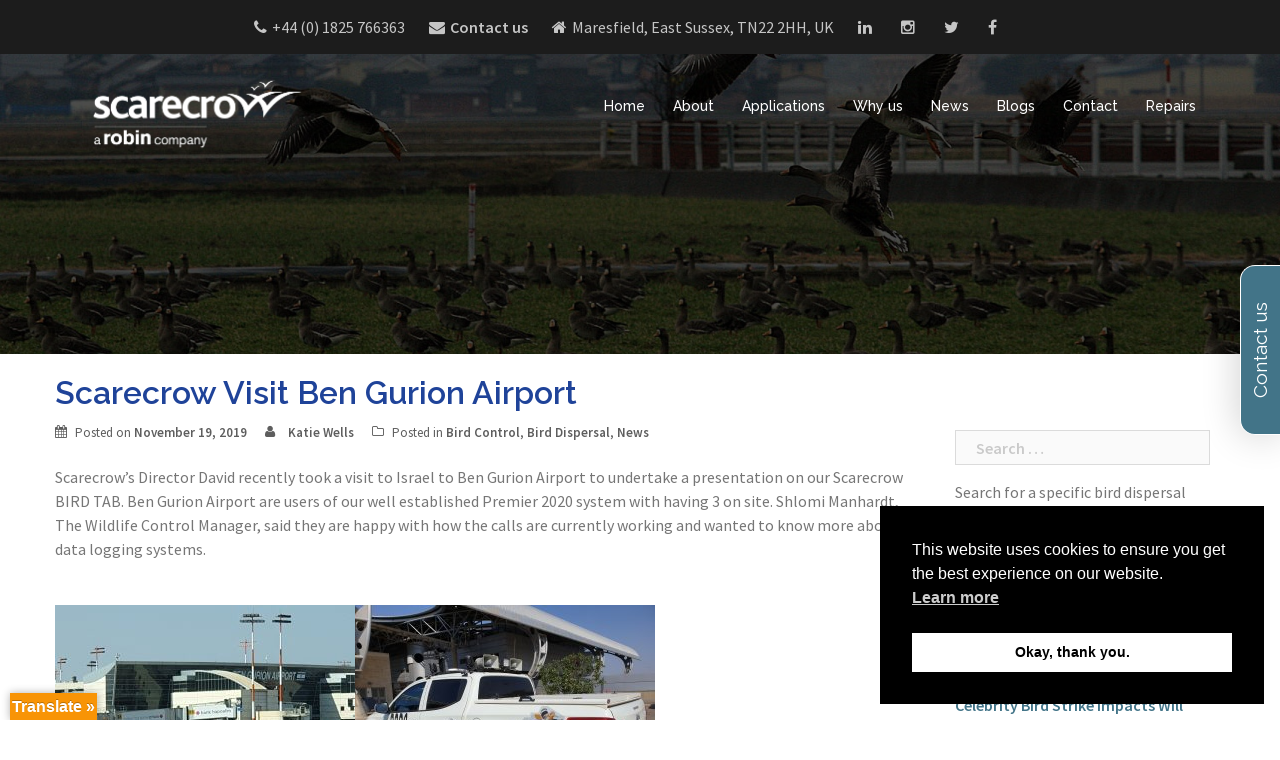

--- FILE ---
content_type: text/html; charset=UTF-8
request_url: https://www.scarecrow.eu/bengurionairport/
body_size: 18567
content:
<!DOCTYPE html>
<html dir="ltr" lang="en-US" prefix="og: https://ogp.me/ns#">
<head>

<!-- Google Tag Manager -->
<script>(function(w,d,s,l,i){w[l]=w[l]||[];w[l].push({'gtm.start':
new Date().getTime(),event:'gtm.js'});var f=d.getElementsByTagName(s)[0],
j=d.createElement(s),dl=l!='dataLayer'?'&l='+l:'';j.async=true;j.src=
'https://www.googletagmanager.com/gtm.js?id='+i+dl;f.parentNode.insertBefore(j,f);
})(window,document,'script','dataLayer','GTM-ML5BH9KB');</script>
<!-- End Google Tag Manager -->

<meta name="Google-site-verification" content="rYrGMzPYq6dqYBkC1gtGsMDmqfcVJhWwK4v68phdssA" />

<meta charset="UTF-8">
<meta name="viewport" content="width=device-width, initial-scale=1">
<link rel="profile" href="https://gmpg.org/xfn/11">
<link rel="pingback" href="https://www.scarecrow.eu/xmlrpc.php">

<title>Scarecrow Visirs Ben Gurion Airport | Scarecrow</title>

		<!-- All in One SEO 4.9.3 - aioseo.com -->
	<meta name="description" content="Scarecrows Director takes a visit to Israel to Ben Gurion Airport." />
	<meta name="robots" content="max-image-preview:large" />
	<meta name="author" content="Katie Wells"/>
	<meta name="google-site-verification" content="RPpZeX6THFUc9_t4w5ckUB9lYu9-hTzQQzJ6XXzMqmA" />
	<link rel="canonical" href="https://www.scarecrow.eu/bengurionairport/" />
	<meta name="generator" content="All in One SEO (AIOSEO) 4.9.3" />
		<meta property="og:locale" content="en_US" />
		<meta property="og:site_name" content="Scarecrow | World leaders in humane bird control and bird dispersal" />
		<meta property="og:type" content="article" />
		<meta property="og:title" content="Scarecrow Visirs Ben Gurion Airport | Scarecrow" />
		<meta property="og:description" content="Scarecrows Director takes a visit to Israel to Ben Gurion Airport." />
		<meta property="og:url" content="https://www.scarecrow.eu/bengurionairport/" />
		<meta property="article:published_time" content="2019-11-19T11:36:49+00:00" />
		<meta property="article:modified_time" content="2019-11-19T11:37:41+00:00" />
		<meta name="twitter:card" content="summary" />
		<meta name="twitter:title" content="Scarecrow Visirs Ben Gurion Airport | Scarecrow" />
		<meta name="twitter:description" content="Scarecrows Director takes a visit to Israel to Ben Gurion Airport." />
		<script type="application/ld+json" class="aioseo-schema">
			{"@context":"https:\/\/schema.org","@graph":[{"@type":"Article","@id":"https:\/\/www.scarecrow.eu\/bengurionairport\/#article","name":"Scarecrow Visirs Ben Gurion Airport | Scarecrow","headline":"Scarecrow Visit Ben Gurion Airport","author":{"@id":"https:\/\/www.scarecrow.eu\/author\/katiescarecrow\/#author"},"publisher":{"@id":"https:\/\/www.scarecrow.eu\/#organization"},"image":{"@type":"ImageObject","url":"https:\/\/www.scarecrow.eu\/wp-content\/uploads\/2019\/11\/20191111_122546.jpg","@id":"https:\/\/www.scarecrow.eu\/bengurionairport\/#articleImage","width":2048,"height":1536},"datePublished":"2019-11-19T11:36:49+00:00","dateModified":"2019-11-19T11:37:41+00:00","inLanguage":"en-US","mainEntityOfPage":{"@id":"https:\/\/www.scarecrow.eu\/bengurionairport\/#webpage"},"isPartOf":{"@id":"https:\/\/www.scarecrow.eu\/bengurionairport\/#webpage"},"articleSection":"Bird Control, Bird Dispersal, News"},{"@type":"BreadcrumbList","@id":"https:\/\/www.scarecrow.eu\/bengurionairport\/#breadcrumblist","itemListElement":[{"@type":"ListItem","@id":"https:\/\/www.scarecrow.eu#listItem","position":1,"name":"Home","item":"https:\/\/www.scarecrow.eu","nextItem":{"@type":"ListItem","@id":"https:\/\/www.scarecrow.eu\/category\/bird-dispersal\/#listItem","name":"Bird Dispersal"}},{"@type":"ListItem","@id":"https:\/\/www.scarecrow.eu\/category\/bird-dispersal\/#listItem","position":2,"name":"Bird Dispersal","item":"https:\/\/www.scarecrow.eu\/category\/bird-dispersal\/","nextItem":{"@type":"ListItem","@id":"https:\/\/www.scarecrow.eu\/bengurionairport\/#listItem","name":"Scarecrow Visit Ben Gurion Airport"},"previousItem":{"@type":"ListItem","@id":"https:\/\/www.scarecrow.eu#listItem","name":"Home"}},{"@type":"ListItem","@id":"https:\/\/www.scarecrow.eu\/bengurionairport\/#listItem","position":3,"name":"Scarecrow Visit Ben Gurion Airport","previousItem":{"@type":"ListItem","@id":"https:\/\/www.scarecrow.eu\/category\/bird-dispersal\/#listItem","name":"Bird Dispersal"}}]},{"@type":"Organization","@id":"https:\/\/www.scarecrow.eu\/#organization","name":"Scarecrow","description":"World leaders in humane bird control and bird dispersal","url":"https:\/\/www.scarecrow.eu\/"},{"@type":"Person","@id":"https:\/\/www.scarecrow.eu\/author\/katiescarecrow\/#author","url":"https:\/\/www.scarecrow.eu\/author\/katiescarecrow\/","name":"Katie Wells","image":{"@type":"ImageObject","@id":"https:\/\/www.scarecrow.eu\/bengurionairport\/#authorImage","url":"https:\/\/secure.gravatar.com\/avatar\/146568c2e180d1dc0edf9810546562687450615dd83bb2b35c7e4adc78a99080?s=96&d=mm&r=g","width":96,"height":96,"caption":"Katie Wells"}},{"@type":"WebPage","@id":"https:\/\/www.scarecrow.eu\/bengurionairport\/#webpage","url":"https:\/\/www.scarecrow.eu\/bengurionairport\/","name":"Scarecrow Visirs Ben Gurion Airport | Scarecrow","description":"Scarecrows Director takes a visit to Israel to Ben Gurion Airport.","inLanguage":"en-US","isPartOf":{"@id":"https:\/\/www.scarecrow.eu\/#website"},"breadcrumb":{"@id":"https:\/\/www.scarecrow.eu\/bengurionairport\/#breadcrumblist"},"author":{"@id":"https:\/\/www.scarecrow.eu\/author\/katiescarecrow\/#author"},"creator":{"@id":"https:\/\/www.scarecrow.eu\/author\/katiescarecrow\/#author"},"datePublished":"2019-11-19T11:36:49+00:00","dateModified":"2019-11-19T11:37:41+00:00"},{"@type":"WebSite","@id":"https:\/\/www.scarecrow.eu\/#website","url":"https:\/\/www.scarecrow.eu\/","name":"Scarecrow","description":"World leaders in humane bird control and bird dispersal","inLanguage":"en-US","publisher":{"@id":"https:\/\/www.scarecrow.eu\/#organization"}}]}
		</script>
		<!-- All in One SEO -->

<link rel='dns-prefetch' href='//translate.google.com' />
<link rel='dns-prefetch' href='//fonts.googleapis.com' />
<link rel="alternate" type="application/rss+xml" title="Scarecrow &raquo; Feed" href="https://www.scarecrow.eu/feed/" />
<link rel="alternate" type="application/rss+xml" title="Scarecrow &raquo; Comments Feed" href="https://www.scarecrow.eu/comments/feed/" />
<link rel="alternate" title="oEmbed (JSON)" type="application/json+oembed" href="https://www.scarecrow.eu/wp-json/oembed/1.0/embed?url=https%3A%2F%2Fwww.scarecrow.eu%2Fbengurionairport%2F" />
<link rel="alternate" title="oEmbed (XML)" type="text/xml+oembed" href="https://www.scarecrow.eu/wp-json/oembed/1.0/embed?url=https%3A%2F%2Fwww.scarecrow.eu%2Fbengurionairport%2F&#038;format=xml" />
<style id='wp-img-auto-sizes-contain-inline-css' type='text/css'>
img:is([sizes=auto i],[sizes^="auto," i]){contain-intrinsic-size:3000px 1500px}
/*# sourceURL=wp-img-auto-sizes-contain-inline-css */
</style>
<link rel='stylesheet' id='wpfb-css' href='//www.scarecrow.eu/wp-content/plugins/wp-filebase-pro/wp-filebase.css?t=1508782570&#038;ver=3.4.32' type='text/css' media='all' />
<link rel='stylesheet' id='sydney-bootstrap-css' href='https://www.scarecrow.eu/wp-content/themes/scarecrow/css/bootstrap/bootstrap.min.css?ver=1' type='text/css' media='all' />
<style id='wp-emoji-styles-inline-css' type='text/css'>

	img.wp-smiley, img.emoji {
		display: inline !important;
		border: none !important;
		box-shadow: none !important;
		height: 1em !important;
		width: 1em !important;
		margin: 0 0.07em !important;
		vertical-align: -0.1em !important;
		background: none !important;
		padding: 0 !important;
	}
/*# sourceURL=wp-emoji-styles-inline-css */
</style>
<style id='wp-block-library-inline-css' type='text/css'>
:root{--wp-block-synced-color:#7a00df;--wp-block-synced-color--rgb:122,0,223;--wp-bound-block-color:var(--wp-block-synced-color);--wp-editor-canvas-background:#ddd;--wp-admin-theme-color:#007cba;--wp-admin-theme-color--rgb:0,124,186;--wp-admin-theme-color-darker-10:#006ba1;--wp-admin-theme-color-darker-10--rgb:0,107,160.5;--wp-admin-theme-color-darker-20:#005a87;--wp-admin-theme-color-darker-20--rgb:0,90,135;--wp-admin-border-width-focus:2px}@media (min-resolution:192dpi){:root{--wp-admin-border-width-focus:1.5px}}.wp-element-button{cursor:pointer}:root .has-very-light-gray-background-color{background-color:#eee}:root .has-very-dark-gray-background-color{background-color:#313131}:root .has-very-light-gray-color{color:#eee}:root .has-very-dark-gray-color{color:#313131}:root .has-vivid-green-cyan-to-vivid-cyan-blue-gradient-background{background:linear-gradient(135deg,#00d084,#0693e3)}:root .has-purple-crush-gradient-background{background:linear-gradient(135deg,#34e2e4,#4721fb 50%,#ab1dfe)}:root .has-hazy-dawn-gradient-background{background:linear-gradient(135deg,#faaca8,#dad0ec)}:root .has-subdued-olive-gradient-background{background:linear-gradient(135deg,#fafae1,#67a671)}:root .has-atomic-cream-gradient-background{background:linear-gradient(135deg,#fdd79a,#004a59)}:root .has-nightshade-gradient-background{background:linear-gradient(135deg,#330968,#31cdcf)}:root .has-midnight-gradient-background{background:linear-gradient(135deg,#020381,#2874fc)}:root{--wp--preset--font-size--normal:16px;--wp--preset--font-size--huge:42px}.has-regular-font-size{font-size:1em}.has-larger-font-size{font-size:2.625em}.has-normal-font-size{font-size:var(--wp--preset--font-size--normal)}.has-huge-font-size{font-size:var(--wp--preset--font-size--huge)}.has-text-align-center{text-align:center}.has-text-align-left{text-align:left}.has-text-align-right{text-align:right}.has-fit-text{white-space:nowrap!important}#end-resizable-editor-section{display:none}.aligncenter{clear:both}.items-justified-left{justify-content:flex-start}.items-justified-center{justify-content:center}.items-justified-right{justify-content:flex-end}.items-justified-space-between{justify-content:space-between}.screen-reader-text{border:0;clip-path:inset(50%);height:1px;margin:-1px;overflow:hidden;padding:0;position:absolute;width:1px;word-wrap:normal!important}.screen-reader-text:focus{background-color:#ddd;clip-path:none;color:#444;display:block;font-size:1em;height:auto;left:5px;line-height:normal;padding:15px 23px 14px;text-decoration:none;top:5px;width:auto;z-index:100000}html :where(.has-border-color){border-style:solid}html :where([style*=border-top-color]){border-top-style:solid}html :where([style*=border-right-color]){border-right-style:solid}html :where([style*=border-bottom-color]){border-bottom-style:solid}html :where([style*=border-left-color]){border-left-style:solid}html :where([style*=border-width]){border-style:solid}html :where([style*=border-top-width]){border-top-style:solid}html :where([style*=border-right-width]){border-right-style:solid}html :where([style*=border-bottom-width]){border-bottom-style:solid}html :where([style*=border-left-width]){border-left-style:solid}html :where(img[class*=wp-image-]){height:auto;max-width:100%}:where(figure){margin:0 0 1em}html :where(.is-position-sticky){--wp-admin--admin-bar--position-offset:var(--wp-admin--admin-bar--height,0px)}@media screen and (max-width:600px){html :where(.is-position-sticky){--wp-admin--admin-bar--position-offset:0px}}

/*# sourceURL=wp-block-library-inline-css */
</style><style id='global-styles-inline-css' type='text/css'>
:root{--wp--preset--aspect-ratio--square: 1;--wp--preset--aspect-ratio--4-3: 4/3;--wp--preset--aspect-ratio--3-4: 3/4;--wp--preset--aspect-ratio--3-2: 3/2;--wp--preset--aspect-ratio--2-3: 2/3;--wp--preset--aspect-ratio--16-9: 16/9;--wp--preset--aspect-ratio--9-16: 9/16;--wp--preset--color--black: #000000;--wp--preset--color--cyan-bluish-gray: #abb8c3;--wp--preset--color--white: #ffffff;--wp--preset--color--pale-pink: #f78da7;--wp--preset--color--vivid-red: #cf2e2e;--wp--preset--color--luminous-vivid-orange: #ff6900;--wp--preset--color--luminous-vivid-amber: #fcb900;--wp--preset--color--light-green-cyan: #7bdcb5;--wp--preset--color--vivid-green-cyan: #00d084;--wp--preset--color--pale-cyan-blue: #8ed1fc;--wp--preset--color--vivid-cyan-blue: #0693e3;--wp--preset--color--vivid-purple: #9b51e0;--wp--preset--gradient--vivid-cyan-blue-to-vivid-purple: linear-gradient(135deg,rgb(6,147,227) 0%,rgb(155,81,224) 100%);--wp--preset--gradient--light-green-cyan-to-vivid-green-cyan: linear-gradient(135deg,rgb(122,220,180) 0%,rgb(0,208,130) 100%);--wp--preset--gradient--luminous-vivid-amber-to-luminous-vivid-orange: linear-gradient(135deg,rgb(252,185,0) 0%,rgb(255,105,0) 100%);--wp--preset--gradient--luminous-vivid-orange-to-vivid-red: linear-gradient(135deg,rgb(255,105,0) 0%,rgb(207,46,46) 100%);--wp--preset--gradient--very-light-gray-to-cyan-bluish-gray: linear-gradient(135deg,rgb(238,238,238) 0%,rgb(169,184,195) 100%);--wp--preset--gradient--cool-to-warm-spectrum: linear-gradient(135deg,rgb(74,234,220) 0%,rgb(151,120,209) 20%,rgb(207,42,186) 40%,rgb(238,44,130) 60%,rgb(251,105,98) 80%,rgb(254,248,76) 100%);--wp--preset--gradient--blush-light-purple: linear-gradient(135deg,rgb(255,206,236) 0%,rgb(152,150,240) 100%);--wp--preset--gradient--blush-bordeaux: linear-gradient(135deg,rgb(254,205,165) 0%,rgb(254,45,45) 50%,rgb(107,0,62) 100%);--wp--preset--gradient--luminous-dusk: linear-gradient(135deg,rgb(255,203,112) 0%,rgb(199,81,192) 50%,rgb(65,88,208) 100%);--wp--preset--gradient--pale-ocean: linear-gradient(135deg,rgb(255,245,203) 0%,rgb(182,227,212) 50%,rgb(51,167,181) 100%);--wp--preset--gradient--electric-grass: linear-gradient(135deg,rgb(202,248,128) 0%,rgb(113,206,126) 100%);--wp--preset--gradient--midnight: linear-gradient(135deg,rgb(2,3,129) 0%,rgb(40,116,252) 100%);--wp--preset--font-size--small: 13px;--wp--preset--font-size--medium: 20px;--wp--preset--font-size--large: 36px;--wp--preset--font-size--x-large: 42px;--wp--preset--spacing--20: 0.44rem;--wp--preset--spacing--30: 0.67rem;--wp--preset--spacing--40: 1rem;--wp--preset--spacing--50: 1.5rem;--wp--preset--spacing--60: 2.25rem;--wp--preset--spacing--70: 3.38rem;--wp--preset--spacing--80: 5.06rem;--wp--preset--shadow--natural: 6px 6px 9px rgba(0, 0, 0, 0.2);--wp--preset--shadow--deep: 12px 12px 50px rgba(0, 0, 0, 0.4);--wp--preset--shadow--sharp: 6px 6px 0px rgba(0, 0, 0, 0.2);--wp--preset--shadow--outlined: 6px 6px 0px -3px rgb(255, 255, 255), 6px 6px rgb(0, 0, 0);--wp--preset--shadow--crisp: 6px 6px 0px rgb(0, 0, 0);}:where(.is-layout-flex){gap: 0.5em;}:where(.is-layout-grid){gap: 0.5em;}body .is-layout-flex{display: flex;}.is-layout-flex{flex-wrap: wrap;align-items: center;}.is-layout-flex > :is(*, div){margin: 0;}body .is-layout-grid{display: grid;}.is-layout-grid > :is(*, div){margin: 0;}:where(.wp-block-columns.is-layout-flex){gap: 2em;}:where(.wp-block-columns.is-layout-grid){gap: 2em;}:where(.wp-block-post-template.is-layout-flex){gap: 1.25em;}:where(.wp-block-post-template.is-layout-grid){gap: 1.25em;}.has-black-color{color: var(--wp--preset--color--black) !important;}.has-cyan-bluish-gray-color{color: var(--wp--preset--color--cyan-bluish-gray) !important;}.has-white-color{color: var(--wp--preset--color--white) !important;}.has-pale-pink-color{color: var(--wp--preset--color--pale-pink) !important;}.has-vivid-red-color{color: var(--wp--preset--color--vivid-red) !important;}.has-luminous-vivid-orange-color{color: var(--wp--preset--color--luminous-vivid-orange) !important;}.has-luminous-vivid-amber-color{color: var(--wp--preset--color--luminous-vivid-amber) !important;}.has-light-green-cyan-color{color: var(--wp--preset--color--light-green-cyan) !important;}.has-vivid-green-cyan-color{color: var(--wp--preset--color--vivid-green-cyan) !important;}.has-pale-cyan-blue-color{color: var(--wp--preset--color--pale-cyan-blue) !important;}.has-vivid-cyan-blue-color{color: var(--wp--preset--color--vivid-cyan-blue) !important;}.has-vivid-purple-color{color: var(--wp--preset--color--vivid-purple) !important;}.has-black-background-color{background-color: var(--wp--preset--color--black) !important;}.has-cyan-bluish-gray-background-color{background-color: var(--wp--preset--color--cyan-bluish-gray) !important;}.has-white-background-color{background-color: var(--wp--preset--color--white) !important;}.has-pale-pink-background-color{background-color: var(--wp--preset--color--pale-pink) !important;}.has-vivid-red-background-color{background-color: var(--wp--preset--color--vivid-red) !important;}.has-luminous-vivid-orange-background-color{background-color: var(--wp--preset--color--luminous-vivid-orange) !important;}.has-luminous-vivid-amber-background-color{background-color: var(--wp--preset--color--luminous-vivid-amber) !important;}.has-light-green-cyan-background-color{background-color: var(--wp--preset--color--light-green-cyan) !important;}.has-vivid-green-cyan-background-color{background-color: var(--wp--preset--color--vivid-green-cyan) !important;}.has-pale-cyan-blue-background-color{background-color: var(--wp--preset--color--pale-cyan-blue) !important;}.has-vivid-cyan-blue-background-color{background-color: var(--wp--preset--color--vivid-cyan-blue) !important;}.has-vivid-purple-background-color{background-color: var(--wp--preset--color--vivid-purple) !important;}.has-black-border-color{border-color: var(--wp--preset--color--black) !important;}.has-cyan-bluish-gray-border-color{border-color: var(--wp--preset--color--cyan-bluish-gray) !important;}.has-white-border-color{border-color: var(--wp--preset--color--white) !important;}.has-pale-pink-border-color{border-color: var(--wp--preset--color--pale-pink) !important;}.has-vivid-red-border-color{border-color: var(--wp--preset--color--vivid-red) !important;}.has-luminous-vivid-orange-border-color{border-color: var(--wp--preset--color--luminous-vivid-orange) !important;}.has-luminous-vivid-amber-border-color{border-color: var(--wp--preset--color--luminous-vivid-amber) !important;}.has-light-green-cyan-border-color{border-color: var(--wp--preset--color--light-green-cyan) !important;}.has-vivid-green-cyan-border-color{border-color: var(--wp--preset--color--vivid-green-cyan) !important;}.has-pale-cyan-blue-border-color{border-color: var(--wp--preset--color--pale-cyan-blue) !important;}.has-vivid-cyan-blue-border-color{border-color: var(--wp--preset--color--vivid-cyan-blue) !important;}.has-vivid-purple-border-color{border-color: var(--wp--preset--color--vivid-purple) !important;}.has-vivid-cyan-blue-to-vivid-purple-gradient-background{background: var(--wp--preset--gradient--vivid-cyan-blue-to-vivid-purple) !important;}.has-light-green-cyan-to-vivid-green-cyan-gradient-background{background: var(--wp--preset--gradient--light-green-cyan-to-vivid-green-cyan) !important;}.has-luminous-vivid-amber-to-luminous-vivid-orange-gradient-background{background: var(--wp--preset--gradient--luminous-vivid-amber-to-luminous-vivid-orange) !important;}.has-luminous-vivid-orange-to-vivid-red-gradient-background{background: var(--wp--preset--gradient--luminous-vivid-orange-to-vivid-red) !important;}.has-very-light-gray-to-cyan-bluish-gray-gradient-background{background: var(--wp--preset--gradient--very-light-gray-to-cyan-bluish-gray) !important;}.has-cool-to-warm-spectrum-gradient-background{background: var(--wp--preset--gradient--cool-to-warm-spectrum) !important;}.has-blush-light-purple-gradient-background{background: var(--wp--preset--gradient--blush-light-purple) !important;}.has-blush-bordeaux-gradient-background{background: var(--wp--preset--gradient--blush-bordeaux) !important;}.has-luminous-dusk-gradient-background{background: var(--wp--preset--gradient--luminous-dusk) !important;}.has-pale-ocean-gradient-background{background: var(--wp--preset--gradient--pale-ocean) !important;}.has-electric-grass-gradient-background{background: var(--wp--preset--gradient--electric-grass) !important;}.has-midnight-gradient-background{background: var(--wp--preset--gradient--midnight) !important;}.has-small-font-size{font-size: var(--wp--preset--font-size--small) !important;}.has-medium-font-size{font-size: var(--wp--preset--font-size--medium) !important;}.has-large-font-size{font-size: var(--wp--preset--font-size--large) !important;}.has-x-large-font-size{font-size: var(--wp--preset--font-size--x-large) !important;}
/*# sourceURL=global-styles-inline-css */
</style>

<style id='classic-theme-styles-inline-css' type='text/css'>
/*! This file is auto-generated */
.wp-block-button__link{color:#fff;background-color:#32373c;border-radius:9999px;box-shadow:none;text-decoration:none;padding:calc(.667em + 2px) calc(1.333em + 2px);font-size:1.125em}.wp-block-file__button{background:#32373c;color:#fff;text-decoration:none}
/*# sourceURL=/wp-includes/css/classic-themes.min.css */
</style>
<link rel='stylesheet' id='cptch_stylesheet-css' href='https://www.scarecrow.eu/wp-content/plugins/captcha/css/front_end_style.css?ver=4.4.5' type='text/css' media='all' />
<link rel='stylesheet' id='dashicons-css' href='https://www.scarecrow.eu/wp-includes/css/dashicons.min.css?ver=6.9' type='text/css' media='all' />
<link rel='stylesheet' id='cptch_desktop_style-css' href='https://www.scarecrow.eu/wp-content/plugins/captcha/css/desktop_style.css?ver=4.4.5' type='text/css' media='all' />
<link rel='stylesheet' id='cpsh-shortcodes-css' href='https://www.scarecrow.eu/wp-content/plugins/column-shortcodes//assets/css/shortcodes.css?ver=1.0.1' type='text/css' media='all' />
<link rel='stylesheet' id='contact-form-7-css' href='https://www.scarecrow.eu/wp-content/plugins/contact-form-7/includes/css/styles.css?ver=6.1.4' type='text/css' media='all' />
<link rel='stylesheet' id='crellyslider.min-css' href='https://www.scarecrow.eu/wp-content/plugins/crelly-slider/css/crellyslider.min.css?ver=1.4.7' type='text/css' media='all' />
<link rel='stylesheet' id='google-language-translator-css' href='https://www.scarecrow.eu/wp-content/plugins/google-language-translator/css/style.css?ver=6.0.20' type='text/css' media='' />
<link rel='stylesheet' id='glt-toolbar-styles-css' href='https://www.scarecrow.eu/wp-content/plugins/google-language-translator/css/toolbar.css?ver=6.0.20' type='text/css' media='' />
<link rel='stylesheet' id='style_login_widget-css' href='https://www.scarecrow.eu/wp-content/plugins/login-sidebar-widget/css/style_login_widget.css?ver=6.9' type='text/css' media='all' />
<link rel='stylesheet' id='page-list-style-css' href='https://www.scarecrow.eu/wp-content/plugins/page-list/css/page-list.css?ver=5.9' type='text/css' media='all' />
<link rel='stylesheet' id='sow-social-media-buttons-flat-542ed8a6d294-css' href='https://www.scarecrow.eu/wp-content/uploads/siteorigin-widgets/sow-social-media-buttons-flat-542ed8a6d294.css?ver=6.9' type='text/css' media='all' />
<link rel='stylesheet' id='nsc_bar_nice-cookie-consent-css' href='https://www.scarecrow.eu/wp-content/plugins/beautiful-and-responsive-cookie-consent/public/cookieNSCconsent.min.css?ver=4.9.2' type='text/css' media='all' />
<link rel='stylesheet' id='sydney-body-fonts-css' href='//fonts.googleapis.com/css?family=Source+Sans+Pro%3A400%2C400italic%2C600&#038;ver=6.9' type='text/css' media='all' />
<link rel='stylesheet' id='sydney-headings-fonts-css' href='//fonts.googleapis.com/css?family=Raleway%3A400%2C500%2C600&#038;ver=6.9' type='text/css' media='all' />
<link rel='stylesheet' id='sydney-style-css' href='https://www.scarecrow.eu/wp-content/themes/scarecrow/style.css?ver=6.9' type='text/css' media='all' />
<style id='sydney-style-inline-css' type='text/css'>
.site-title { font-size:32px; }
.site-description { font-size:16px; }
#mainnav ul li a { font-size:14px; }
h1 { font-size:32px; }
h2 { font-size:28px; }
h3 { font-size:24px; }
h4 { font-size:22px; }
h5 { font-size:20px; }
h6 { font-size:18px; }
body { font-size:16px; }
.header-image { background-size:cover;}
.header-image { height:300px; }
.roll-team.type-b .team-social li a,#mainnav ul li a:hover, .sydney_contact_info_widget span, .roll-team .team-content .name,.roll-team .team-item .team-pop .team-social li:hover a,.roll-infomation li.address:before,.roll-infomation li.phone:before,.roll-infomation li.email:before,.roll-testimonials .name,.roll-button.border,.roll-button:hover,.roll-icon-list .icon i,.roll-icon-list .content h3 a:hover,.roll-icon-box.white .content h3 a,.roll-icon-box .icon i,.roll-icon-box .content h3 a:hover,.switcher-container .switcher-icon a:focus,.go-top:hover,.hentry .meta-post a:hover,#mainnav > ul > li > a.active, #mainnav > ul > li > a:hover, button:hover, input[type="button"]:hover, input[type="reset"]:hover, input[type="submit"]:hover, .text-color, .social-menu-widget a, .social-menu-widget a:hover, .archive .team-social li a, a, h1 a, h2 a, h3 a, h4 a, h5 a, h6 a { color:#427488}
.roll-team.type-b .team-item .team-social li:hover a,.preloader .pre-bounce1, .preloader .pre-bounce2,.roll-team .team-item .team-pop,.roll-progress .progress-animate,.roll-socials li a:hover,.roll-project .project-item .project-pop,.roll-project .project-filter li.active,.roll-project .project-filter li:hover,.roll-button.light:hover,.roll-button.border:hover,.roll-button,.roll-icon-box.white .icon,.owl-theme .owl-controls .owl-page.active span,.owl-theme .owl-controls.clickable .owl-page:hover span,.go-top,.bottom .socials li:hover a,.sidebar .widget:before,.blog-pagination ul li.active,.blog-pagination ul li:hover a,.content-area .hentry:after,.text-slider .maintitle:after,.error-wrap #search-submit:hover,#mainnav .sub-menu li:hover > a,#mainnav ul li ul:after, button, input[type="button"], input[type="reset"], input[type="submit"], .panel-grid-cell .widget-title:after { background-color:#427488}
.roll-team.type-b .team-social li a,.roll-socials li a:hover,.roll-socials li a,.roll-button.light:hover,.roll-button.border,.roll-button,.roll-icon-list .icon,.roll-icon-box .icon,.owl-theme .owl-controls .owl-page span,.comment .comment-detail,.widget-tags .tag-list a:hover,.blog-pagination ul li,.hentry blockquote,.error-wrap #search-submit:hover,textarea:focus,input[type="text"]:focus,input[type="password"]:focus,input[type="datetime"]:focus,input[type="datetime-local"]:focus,input[type="date"]:focus,input[type="month"]:focus,input[type="time"]:focus,input[type="week"]:focus,input[type="number"]:focus,input[type="email"]:focus,input[type="url"]:focus,input[type="search"]:focus,input[type="tel"]:focus,input[type="color"]:focus, button, input[type="button"], input[type="reset"], input[type="submit"], .archive .team-social li a { border-color:#427488}
.site-header.float-header { background-color:rgba(66,116,136,0.9);}
.site-title a, .site-title a:hover { color:#ffffff}
.site-description { color:#ffffff}
#mainnav ul li a, #mainnav ul li::before { color:#ffffff}
#mainnav .sub-menu li a { color:#ffffff}
#mainnav .sub-menu li a { background:#1c1c1c}
.text-slider .maintitle, .text-slider .subtitle { color:#ffffff}
body { color:#767676}
#secondary { background-color:#ffffff}
#secondary, #secondary a, #secondary .widget-title { color:#767676}
.footer-widgets { background-color:#252525}
.site-footer { background-color:#1c1c1c}
.site-footer,.site-footer a { color:#666666}
.overlay { background-color:#000000}
.panel-grid-cell .widget-title { margin-bottom:50px; }
.panel-grid-cell .widget-title { text-transform:uppercase; }
.site-header {margin-top: 55px;}
@media only screen and (max-width: 500px) { .site-header {margin-top: 100px;} }
.site-header.fixed {margin-top: 0;}
.header-contact {text-align: center;}
.header-contact { background-color:#1c1c1c}
.header-contact { color:#c5c5c5}
.roll-button { padding-top:12px;padding-bottom:12px; }
.roll-button { padding-left:35px;padding-right:35px; }
.roll-button { font-size:13px; }
.roll-button { border-radius:3px; }
.header-widgets {background-color:#ffffff;}
.header-widgets {color:#767676;}

/*# sourceURL=sydney-style-inline-css */
</style>
<link rel='stylesheet' id='sydney-font-awesome-css' href='https://www.scarecrow.eu/wp-content/themes/scarecrow/fonts/font-awesome.min.css?ver=6.9' type='text/css' media='all' />
<link rel='stylesheet' id='fancybox-css' href='https://www.scarecrow.eu/wp-content/plugins/easy-fancybox/fancybox/1.5.4/jquery.fancybox.min.css?ver=6.9' type='text/css' media='screen' />
<link rel='stylesheet' id='wp-pagenavi-css' href='https://www.scarecrow.eu/wp-content/plugins/wp-pagenavi/pagenavi-css.css?ver=2.70' type='text/css' media='all' />
<script type="text/javascript" src="https://www.scarecrow.eu/wp-includes/js/jquery/jquery.min.js?ver=3.7.1" id="jquery-core-js"></script>
<script type="text/javascript" src="https://www.scarecrow.eu/wp-includes/js/jquery/jquery-migrate.min.js?ver=3.4.1" id="jquery-migrate-js"></script>
<script type="text/javascript" src="https://www.scarecrow.eu/wp-includes/js/jquery/ui/core.min.js?ver=1.13.3" id="jquery-ui-core-js"></script>
<script type="text/javascript" src="https://www.scarecrow.eu/wp-content/plugins/crelly-slider/js/jquery.crellyslider.min.js?ver=1.4.7" id="jquery.crellyslider.min-js"></script>
<script type="text/javascript" src="https://www.scarecrow.eu/wp-content/plugins/login-sidebar-widget/js/jquery.validate.min.js?ver=6.9" id="jquery.validate.min-js"></script>
<script type="text/javascript" src="https://www.scarecrow.eu/wp-content/plugins/login-sidebar-widget/js/additional-methods.js?ver=6.9" id="additional-methods-js"></script>
<script type="text/javascript" src="https://www.scarecrow.eu/wp-content/themes/scarecrow/js/scripts.js?ver=1" id="sydney-scripts-js"></script>
<script type="text/javascript" src="https://www.scarecrow.eu/wp-content/themes/scarecrow/js/main.min.js?ver=1" id="sydney-main-js"></script>
<link rel="https://api.w.org/" href="https://www.scarecrow.eu/wp-json/" /><link rel="alternate" title="JSON" type="application/json" href="https://www.scarecrow.eu/wp-json/wp/v2/posts/2902" /><link rel="EditURI" type="application/rsd+xml" title="RSD" href="https://www.scarecrow.eu/xmlrpc.php?rsd" />
<meta name="generator" content="WordPress 6.9" />
<link rel='shortlink' href='https://www.scarecrow.eu/?p=2902' />
<style>#google_language_translator{width:auto!important;}div.skiptranslate.goog-te-gadget{display:inline!important;}.goog-tooltip{display: none!important;}.goog-tooltip:hover{display: none!important;}.goog-text-highlight{background-color:transparent!important;border:none!important;box-shadow:none!important;}#google_language_translator select.goog-te-combo{color:#32373c;}#flags{display:none;}#google_language_translator{color:transparent;}body{top:0px!important;}#goog-gt-{display:none!important;}font font{background-color:transparent!important;box-shadow:none!important;position:initial!important;}#glt-translate-trigger{left:20px;right:auto;}#glt-translate-trigger > span{color:#ffffff;}#glt-translate-trigger{background:#f89406;}.goog-te-gadget .goog-te-combo{width:100%;}</style><style>.log_forms { width: 98%; padding: 5px; border: 1px solid #CCC; margin: 2px; box-sizing:border-box; } .log-form-group{ margin: 0px; width: 100%; padding:5px; } .log_forms input[type=text], input[type=password] { width: 100%; padding: 7px 0 7px 4px !important; border: 1px solid #E3E3E3; margin:0px !important; } .log_forms input[type=submit] { width: 100%; padding: 7px; border: 1px solid #7ac9b7; } .log_forms input[type=text]:focus, input[type=password]:focus { border-color: #4697e4; } .lw-error{ color:#ff0000; } input.lw-error{ border:1px solid #ff0000 !important; }</style>	<style type="text/css">
		.header-image {
			background-image: url(https://www.scarecrow.eu/wp-content/uploads/2016/06/cropped-IMG_2256.jpg);
			display: block;
		}
	</style>
	<link rel="icon" href="https://www.scarecrow.eu/wp-content/uploads/2016/08/cropped-scarecrow-nature-inspired-bird-dispersal-32x32.png" sizes="32x32" />
<link rel="icon" href="https://www.scarecrow.eu/wp-content/uploads/2016/08/cropped-scarecrow-nature-inspired-bird-dispersal-192x192.png" sizes="192x192" />
<link rel="apple-touch-icon" href="https://www.scarecrow.eu/wp-content/uploads/2016/08/cropped-scarecrow-nature-inspired-bird-dispersal-180x180.png" />
<meta name="msapplication-TileImage" content="https://www.scarecrow.eu/wp-content/uploads/2016/08/cropped-scarecrow-nature-inspired-bird-dispersal-270x270.png" />
		<style type="text/css" id="wp-custom-css">
			
div#wpcs_content_inner_2438 {
	margin:20px !important;
	margin-top:50px !important;
	font-family: "Raleway", sans-serif;
	color:#808080 !important;
}

div#wpcs_content_inner_2438 input[type=text], div#wpcs_content_inner_2438 textarea  {
	background:#fff;
}

div#wpcs_content_inner_2438 input[type=submit] {
	margin-top:20px;
}

div#wpcs_content_inner_2438 .column-full {
	padding-left:0px;
	padding-right:0px;
	padding-bottom:0px;
	font-size:14px;
}

div#wpcs_tab_2438 {
	border-color:#fff !important;
	height:40px !important;
	right:-65px !important;
	padding-top:7px !important;
	border-top-right-radius: 15px;
  -moz-border-top-right-radius: 15px;
	-webkit-border-top-right-radius: 15px;
	border-top-left-radius: 15px;
  -moz-border-top-left-radius: 15px;
	-webkit-border-top-left-radius: 15px;
	font-size:20px !important;
	top:330px !important;
	-webkit-box-shadow: 0px 0px 38px 0px rgba(0,0,0,0.2);
-moz-box-shadow: 0px 0px 38px 0px rgba(0,0,0,0.2);
box-shadow: 0px 0px 38px 0px rgba(0,0,0,0.2);
	font-family: "Raleway", sans-serif;
	font-size:19px !important;

}

div#wpcs_close_slider_2438 {
	background:#427488 !important;
}

p.getinTouch {
	font-size:30px;
	color:#808080;
	font-weight:600;
	margin-bottom:20px !important;
	
}

p.disclaimer {
	font-size:13px;
	line-height:1.5;
	margin-top:20px !important;
}

.preloader { display: none !important; }

.grecaptcha-badge {
	opacity: 0;
	bottom: 84px!important;
}		</style>
		<link rel='stylesheet' id='sow-social-media-buttons-flat-d4324e9c64b6-css' href='https://www.scarecrow.eu/wp-content/uploads/siteorigin-widgets/sow-social-media-buttons-flat-d4324e9c64b6.css?ver=6.9' type='text/css' media='all' />
<link rel='stylesheet' id='siteorigin-widget-icon-font-fontawesome-css' href='https://www.scarecrow.eu/wp-content/plugins/so-widgets-bundle/icons/fontawesome/style.css?ver=6.9' type='text/css' media='all' />
</head>

<body data-rsssl=1 class="wp-singular post-template-default single single-post postid-2902 single-format-standard wp-theme-scarecrow group-blog">

<!-- Google Tag Manager (noscript) -->
<noscript><iframe src=https://www.googletagmanager.com/ns.html?id=GTM-ML5BH9KB
height="0" width="0" style="display:none;visibility:hidden"></iframe></noscript>
<!-- End Google Tag Manager (noscript) -->

<div id="page" class="hfeed site">
	<a class="skip-link screen-reader-text" href="#content">Skip to content</a>

	<div class="header-contact"><div class="container"><span class="header-phone"><i class="fa fa-phone"></i>+44 (0) 1825 766363</span><span class="header-email"><i class="fa fa-envelope"></i><a href="/contact/">Contact us</a></span><span class="header-address"><i class="fa fa-home"></i>Maresfield, East Sussex, TN22 2HH, UK</span><span class="header-address"><a href="https://www.linkedin.com/company/scarecrowgroup/" target="_blank"><i class="fa fa-linkedin"></i></a></span><span class="header-address"><a href="https://www.instagram.com/scarecrowgroup/?hl=en-gb" target="_blank"><i class="fa fa-instagram"></i></a></span><span class="header-address"><a href="https://twitter.com/scarecrowgroup_" target="_blank"><i class="fa fa-twitter"></i></a></span><span class="header-address"><a href="https://www.facebook.com/Scarecrowgroup/" target="_blank"><i class="fa fa-facebook"></i></a></span></div></div>
	
	<header id="masthead" class="site-header" role="banner">
		<div class="header-wrap">
            <div class="container">
                <div class="row">
				<div class="col-md-4 col-sm-8 col-xs-12">
		        					<a href="https://www.scarecrow.eu/" title="Scarecrow"><img class="site-logo" src="https://www.scarecrow.eu/wp-content/uploads/2022/03/Scarecrow-A-robin-company-White.png" alt="Scarecrow" /></a>
		        				</div>
				<div class="col-md-8 col-sm-4 col-xs-12">
					<div class="btn-menu"></div>
					<nav id="mainnav" class="mainnav" role="navigation">
						<div class="menu-main-menu-container"><ul id="menu-main-menu" class="menu"><li id="menu-item-280" class="menu-item menu-item-type-post_type menu-item-object-page menu-item-home menu-item-280"><a href="https://www.scarecrow.eu/">Home</a></li>
<li id="menu-item-255" class="menu-item menu-item-type-post_type menu-item-object-page menu-item-255"><a href="https://www.scarecrow.eu/about/">About</a></li>
<li id="menu-item-957" class="menu-item menu-item-type-post_type menu-item-object-page menu-item-has-children menu-item-957"><a href="https://www.scarecrow.eu/applications/">Applications</a>
<ul class="sub-menu">
	<li id="menu-item-491" class="menu-item menu-item-type-post_type menu-item-object-page menu-item-491"><a href="https://www.scarecrow.eu/airport-bird-control/">Airport Bird Control</a></li>
	<li id="menu-item-266" class="menu-item menu-item-type-post_type menu-item-object-page menu-item-266"><a href="https://www.scarecrow.eu/agricultural-bird-scarers/">Agricultural Bird Scarers</a></li>
	<li id="menu-item-843" class="menu-item menu-item-type-post_type menu-item-object-page menu-item-843"><a href="https://www.scarecrow.eu/commercial-bird-control/">Commercial Bird Control</a></li>
	<li id="menu-item-847" class="menu-item menu-item-type-post_type menu-item-object-page menu-item-847"><a href="https://www.scarecrow.eu/oil-gas-bird-control/">Oil &#038; Gas Bird Control</a></li>
	<li id="menu-item-854" class="menu-item menu-item-type-post_type menu-item-object-page menu-item-854"><a href="https://www.scarecrow.eu/marine-leisure-bird-control/">Marine &#038; Leisure Bird Control</a></li>
</ul>
</li>
<li id="menu-item-254" class="menu-item menu-item-type-post_type menu-item-object-page menu-item-has-children menu-item-254"><a href="https://www.scarecrow.eu/why-us/">Why us</a>
<ul class="sub-menu">
	<li id="menu-item-299" class="menu-item menu-item-type-post_type menu-item-object-page menu-item-299"><a href="https://www.scarecrow.eu/clients/">Clients</a></li>
	<li id="menu-item-1097" class="menu-item menu-item-type-post_type menu-item-object-page menu-item-1097"><a href="https://www.scarecrow.eu/why-us/testimonials/">Testimonials</a></li>
	<li id="menu-item-1302" class="menu-item menu-item-type-post_type menu-item-object-page menu-item-1302"><a href="https://www.scarecrow.eu/why-us/case-studies/">Case studies</a></li>
	<li id="menu-item-2036" class="menu-item menu-item-type-post_type menu-item-object-page menu-item-2036"><a href="https://www.scarecrow.eu/videos/">Videos</a></li>
</ul>
</li>
<li id="menu-item-990" class="menu-item menu-item-type-post_type menu-item-object-page menu-item-990"><a href="https://www.scarecrow.eu/news/">News</a></li>
<li id="menu-item-3227" class="menu-item menu-item-type-post_type menu-item-object-page menu-item-3227"><a href="https://www.scarecrow.eu/blogs/">Blogs</a></li>
<li id="menu-item-253" class="menu-item menu-item-type-post_type menu-item-object-page menu-item-253"><a href="https://www.scarecrow.eu/contact/">Contact</a></li>
<li id="menu-item-2800" class="menu-item menu-item-type-post_type menu-item-object-page menu-item-2800"><a href="https://www.scarecrow.eu/product-repairs/">Repairs</a></li>
</ul></div>					</nav><!-- #site-navigation -->
				</div>
				</div>
			</div>
		</div>
	</header><!-- #masthead -->
	<div class="header-image"><div class="overlay"></div></div>

	    

	<div id="content" class="page-wrap">
	
				<div class="bird-control-featured">

		</div>
	
		<div class="content-wrapper container">
			<div class="row">


	
	<div id="primary" class="content-area col-md-9 ">
		<main id="main" class="post-wrap" role="main">

		
			
<article id="post-2902" class="post-2902 post type-post status-publish format-standard hentry category-bird-control category-bird-dispersal category-news">

	
	<header class="entry-header">
		<h1 class="title-post">Scarecrow Visit Ben Gurion Airport</h1>
				<div class="meta-post">
			<span class="posted-on">Posted on <a href="https://www.scarecrow.eu/bengurionairport/" rel="bookmark"><time class="entry-date published" datetime="2019-11-19T11:36:49+00:00">November 19, 2019</time><time class="updated" datetime="2019-11-19T11:37:41+00:00">November 19, 2019</time></a></span><span class="byline"> <span class="author vcard"><a class="url fn n" href="https://www.scarecrow.eu/author/katiescarecrow/">Katie Wells</a></span></span><span class="cat-links">Posted in <a href="https://www.scarecrow.eu/category/bird-control/" rel="category tag">Bird Control</a>, <a href="https://www.scarecrow.eu/category/bird-dispersal/" rel="category tag">Bird Dispersal</a>, <a href="https://www.scarecrow.eu/category/news/" rel="category tag">News</a></span>		</div><!-- .entry-meta -->
			</header><!-- .entry-header -->

	<div class="entry-content">
		<p>Scarecrow&#8217;s Director David recently took a visit to Israel to Ben Gurion Airport to undertake a presentation on our Scarecrow BIRD TAB. Ben Gurion Airport are users of our well established Premier 2020 system with having 3 on site. Shlomi Manhardt, The Wildlife Control Manager, said they are happy with how the calls are currently working and wanted to know more about data logging systems.</p>
<p>&nbsp;</p>
<p><img fetchpriority="high" decoding="async" class="alignnone size-medium wp-image-2905" src="https://www.scarecrow.eu/wp-content/uploads/2019/11/20191111_122546-300x225.jpg" alt="" width="300" height="225" srcset="https://www.scarecrow.eu/wp-content/uploads/2019/11/20191111_122546-300x225.jpg 300w, https://www.scarecrow.eu/wp-content/uploads/2019/11/20191111_122546-768x576.jpg 768w, https://www.scarecrow.eu/wp-content/uploads/2019/11/20191111_122546-1024x768.jpg 1024w, https://www.scarecrow.eu/wp-content/uploads/2019/11/20191111_122546-830x623.jpg 830w, https://www.scarecrow.eu/wp-content/uploads/2019/11/20191111_122546-550x413.jpg 550w, https://www.scarecrow.eu/wp-content/uploads/2019/11/20191111_122546-230x173.jpg 230w, https://www.scarecrow.eu/wp-content/uploads/2019/11/20191111_122546.jpg 2048w" sizes="(max-width: 300px) 100vw, 300px" /><img decoding="async" class="alignnone size-medium wp-image-2904" src="https://www.scarecrow.eu/wp-content/uploads/2019/11/20191111_102646-300x225.jpg" alt="" width="300" height="225" srcset="https://www.scarecrow.eu/wp-content/uploads/2019/11/20191111_102646-300x225.jpg 300w, https://www.scarecrow.eu/wp-content/uploads/2019/11/20191111_102646-768x576.jpg 768w, https://www.scarecrow.eu/wp-content/uploads/2019/11/20191111_102646-1024x768.jpg 1024w, https://www.scarecrow.eu/wp-content/uploads/2019/11/20191111_102646-830x623.jpg 830w, https://www.scarecrow.eu/wp-content/uploads/2019/11/20191111_102646-550x413.jpg 550w, https://www.scarecrow.eu/wp-content/uploads/2019/11/20191111_102646-230x173.jpg 230w, https://www.scarecrow.eu/wp-content/uploads/2019/11/20191111_102646.jpg 2048w" sizes="(max-width: 300px) 100vw, 300px" /></p>
<p>&nbsp;</p>
<p>&nbsp;</p>
<p>&nbsp;</p>
<div style="clear:both;"></div>			</div><!-- .entry-content -->

	<footer class="entry-footer">
			</footer><!-- .entry-footer -->
</article><!-- #post-## -->

				<nav class="navigation post-navigation" role="navigation">
		<h2 class="screen-reader-text">Post navigation</h2>
		<div class="nav-links clearfix">
			<div class="nav-previous"><i class="fa fa-long-arrow-left"></i> <a href="https://www.scarecrow.eu/callexchanges/" rel="prev">Scarecrow &#8216;s Call Exchanges</a></div><div class="nav-next"><a href="https://www.scarecrow.eu/sitedesigns/" rel="next">Scarecrow Provides Site Designs</a> <i class="fa fa-long-arrow-right"></i></div>		</div><!-- .nav-links -->
	</nav><!-- .navigation -->
	
			
		
		</main><!-- #main -->
	</div><!-- #primary -->


<div id="secondary" class="widget-area col-md-3" role="complementary">
	<aside id="search-2" class="widget widget_search"><form role="search" method="get" class="search-form" action="https://www.scarecrow.eu/">
				<label>
					<span class="screen-reader-text">Search for:</span>
					<input type="search" class="search-field" placeholder="Search &hellip;" value="" name="s" />
				</label>
				<input type="submit" class="search-submit" value="Search" />
			</form></aside><aside id="text-2" class="widget widget_text">			<div class="textwidget">Search for a specific bird dispersal product or by industry</div>
		</aside>
		<aside id="recent-posts-2" class="widget widget_recent_entries">
		<h3 class="widget-title">News</h3>
		<ul>
											<li>
					<a href="https://www.scarecrow.eu/scarecrow-joins-british-aviation-group/">Scarecrow Joins British Aviation Group</a>
									</li>
											<li>
					<a href="https://www.scarecrow.eu/come-see-us-at-indiairport/">Come See us at IndiAirport</a>
									</li>
											<li>
					<a href="https://www.scarecrow.eu/celebrity-bird-strike-impacts-will-smiths-uk-tour/">Celebrity Bird Strike Impacts Will Smith’s UK Tour</a>
									</li>
											<li>
					<a href="https://www.scarecrow.eu/aviation-wildlife-safety-roundup-21st-august-2025/">Aviation Wildlife Safety Roundup – 21st August 2025</a>
									</li>
											<li>
					<a href="https://www.scarecrow.eu/aviation-wildlife-safety-roundup-7th-august-2025/">Aviation Wildlife Safety Roundup – 7th August 2025</a>
									</li>
											<li>
					<a href="https://www.scarecrow.eu/aviation-wildlife-safety-roundup-31st-july-2025/">Aviation Wildlife Safety Roundup – 31st July 2025</a>
									</li>
											<li>
					<a href="https://www.scarecrow.eu/three-bird-strikes-a-day-for-indian-airports/">Three Bird Strikes a Day for Indian Airports</a>
									</li>
											<li>
					<a href="https://www.scarecrow.eu/spanish-fighter-jet-bird-strike-caught-on-camera/">Spanish Fighter Jet Bird Strike Caught on Camera</a>
									</li>
											<li>
					<a href="https://www.scarecrow.eu/leadership-changes-at-scarecrow/">Leadership Changes at Scarecrow</a>
									</li>
											<li>
					<a href="https://www.scarecrow.eu/scarecrow-shortlisted-for-export-business-of-the-year-award/">Scarecrow Shortlisted for Export Business of the Year Award</a>
									</li>
					</ul>

		</aside><aside id="black-studio-tinymce-7" class="widget widget_black_studio_tinymce"><div class="textwidget"></div></aside><aside id="text-5" class="widget widget_text"><h3 class="widget-title">Contact Us</h3>			<div class="textwidget">
<div class="wpcf7 no-js" id="wpcf7-f586-o1" lang="en-US" dir="ltr" data-wpcf7-id="586">
<div class="screen-reader-response"><p role="status" aria-live="polite" aria-atomic="true"></p> <ul></ul></div>
<form action="/bengurionairport/#wpcf7-f586-o1" method="post" class="wpcf7-form init" aria-label="Contact form" novalidate="novalidate" data-status="init">
<fieldset class="hidden-fields-container"><input type="hidden" name="_wpcf7" value="586" /><input type="hidden" name="_wpcf7_version" value="6.1.4" /><input type="hidden" name="_wpcf7_locale" value="en_US" /><input type="hidden" name="_wpcf7_unit_tag" value="wpcf7-f586-o1" /><input type="hidden" name="_wpcf7_container_post" value="0" /><input type="hidden" name="_wpcf7_posted_data_hash" value="" /><input type="hidden" name="_wpcf7_recaptcha_response" value="" />
</fieldset>
<div id="responsive-form" class="clearfix">
	<div class="form-row">
		<div class="quick-column-full">
			<p>Name* <span class="wpcf7-form-control-wrap" data-name="your-name"><input size="40" maxlength="400" class="wpcf7-form-control wpcf7-text wpcf7-validates-as-required" aria-required="true" aria-invalid="false" value="" type="text" name="your-name" /></span>
			</p>
		</div>
	</div>
	<div class="form-row">
		<div class="quick-column-half">
			<p>Email* <span class="wpcf7-form-control-wrap" data-name="your-email"><input size="40" maxlength="400" class="wpcf7-form-control wpcf7-email wpcf7-validates-as-required wpcf7-text wpcf7-validates-as-email" aria-required="true" aria-invalid="false" value="" type="email" name="your-email" /></span>
			</p>
		</div>
	</div>
	<div class="form-row">
		<div class="quickcolumn-full">
			<p>Your message <span class="wpcf7-form-control-wrap" data-name="your-message"><textarea cols="40" rows="10" maxlength="2000" class="wpcf7-form-control wpcf7-textarea" aria-invalid="false" name="your-message"></textarea></span>
			</p>
		</div>
	</div>
	<div class="form-row">
		<div class="quick-column-full">
			<p><input class="wpcf7-form-control wpcf7-submit has-spinner" type="submit" value="Send" />
			</p>
		</div>
	</div>
</div><!--end responsive-form--><div class="wpcf7-response-output" aria-hidden="true"></div>
</form>
</div>
</div>
		</aside></div><!-- #secondary -->
			</div>
		</div>
	</div><!-- #content -->

			

	
	<div id="sidebar-footer" class="footer-widgets widget-area" role="complementary">
		<div class="container">
							<div class="sidebar-column col-md-3">
					<aside id="black-studio-tinymce-3" class="widget widget_black_studio_tinymce"><h3 class="widget-title">Contact us</h3><div class="textwidget"><p>Scarecrow Group Head Office:</p>
<p>The Old Dairy, Straight Half Mile,</p>
<p>Maresfield, East Sussex, TN22 2HH, UK</p>
</div></aside><aside id="sow-social-media-buttons-2" class="widget widget_sow-social-media-buttons"><div
			
			class="so-widget-sow-social-media-buttons so-widget-sow-social-media-buttons-flat-d4324e9c64b6"
			
		>

<div class="social-media-button-container">
	
		<a 
		class="ow-button-hover sow-social-media-button-linkedin-0 sow-social-media-button" title="Scarecrow Bird Control on Linkedin" aria-label="Scarecrow Bird Control on Linkedin" target="_blank" rel="noopener noreferrer" href="https://www.linkedin.com/company/scarecrowgroup/" 		>
			<span>
								<span class="sow-icon-fontawesome sow-fab" data-sow-icon="&#xf0e1;"
		 
		aria-hidden="true"></span>							</span>
		</a>
	
		<a 
		class="ow-button-hover sow-social-media-button-instagram-0 sow-social-media-button" title="Scarecrow on Instagram" aria-label="Scarecrow on Instagram" target="_blank" rel="noopener noreferrer" href="https://www.instagram.com/scarecrowgroup/?hl=en-gb" 		>
			<span>
								<span class="sow-icon-fontawesome sow-fab" data-sow-icon="&#xf16d;"
		 
		aria-hidden="true"></span>							</span>
		</a>
	
		<a 
		class="ow-button-hover sow-social-media-button-x-twitter-0 sow-social-media-button" title="Scarecrow Bird Control on Twitter" aria-label="Scarecrow Bird Control on Twitter" target="_blank" rel="noopener noreferrer" href="https://twitter.com/scarecrowgroup_" 		>
			<span>
								<span class="sow-icon-fontawesome sow-fab" data-sow-icon="&#xe61b;"
		 
		aria-hidden="true"></span>							</span>
		</a>
	
		<a 
		class="ow-button-hover sow-social-media-button-facebook-0 sow-social-media-button" title="Scarecrow Bird Control on Facebook" aria-label="Scarecrow Bird Control on Facebook" target="_blank" rel="noopener noreferrer" href="https://www.facebook.com/Scarecrowgroup/" 		>
			<span>
								<span class="sow-icon-fontawesome sow-fab" data-sow-icon="&#xf39e;"
		 
		aria-hidden="true"></span>							</span>
		</a>
	</div>
</div></aside>				</div>
				
							<div class="sidebar-column col-md-3">
					<aside id="black-studio-tinymce-4" class="widget widget_black_studio_tinymce"><div class="textwidget"><p>&nbsp;</p>
<p>Tel +44 (0) 1825 766363</p>
<p><a title="Contact" href="https://www.scarecrow.eu/contact/">Email us</a></p>
<p><a href="https://www.scarecrow.eu/wp-content/uploads/2025/01/FIM_002-Terms-of-Trading.pdf">Terms and Conditions</a></p>
<p><a title="Privacy Statement" href="https://www.scarecrow.eu/privacy-statement/">Privacy Statement</a></p>
<p><a href="https://www.scarecrow.eu/modern-slavery-statement/">Modern Slavery Statement</a></p>
</div></aside>				</div>
				
							<div class="sidebar-column col-md-3">
					<aside id="black-studio-tinymce-5" class="widget widget_black_studio_tinymce"><h3 class="widget-title"> </h3><div class="textwidget"><ul>
<li><a title="Applications" href="https://www.scarecrow.eu/applications/">Bird Control Applications </a></li>
<li><a title="Testimonials" href="https://www.scarecrow.eu/why-us/testimonials/">Bird Control Testimonials</a></li>
<li><a title="About" href="https://www.scarecrow.eu/about/">About Scarecrow</a></li>
</ul>
<p><a href="/login/">Customer Login</a></p>
</div></aside>				</div>
				
							<div class="sidebar-column col-md-3">
					<aside id="black-studio-tinymce-8" class="widget widget_black_studio_tinymce"><div class="textwidget"><p>&nbsp;<br />
<img class=" wp-image-3801 aligncenter" src="https://www.scarecrow.eu/wp-content/uploads/2024/05/All-ISOs-Footer.png" alt="" width="196" height="111" /><img class="alignnone wp-image-3880 aligncenter" src="https://www.scarecrow.eu/wp-content/uploads/2024/07/Global-Player.png" alt="" width="164" height="99" /></p>
</div></aside>				</div>
				
		</div>	
	</div>	
    <a class="go-top"><i class="fa fa-angle-up"></i></a>

	<footer id="colophon" class="site-footer" role="contentinfo">
		<div class="site-info container">
			<span class="copyright">&copy; 2026 <a href="https://www.scarecrow.eu/" title="Nature Inspired Bird Dispersal">Scarecrow</a> - Nature Inspired Bird Dispersal</span><span class="credits"></span><span style="float:right;">Site designed by <a href="http://www.rosemediagroup.co.uk" target="_blank">Rose Media Group</a></span>
		</div><!-- .site-info -->
	</footer><!-- #colophon -->
</div><!-- #page -->

<script type="speculationrules">
{"prefetch":[{"source":"document","where":{"and":[{"href_matches":"/*"},{"not":{"href_matches":["/wp-*.php","/wp-admin/*","/wp-content/uploads/*","/wp-content/*","/wp-content/plugins/*","/wp-content/themes/scarecrow/*","/*\\?(.+)"]}},{"not":{"selector_matches":"a[rel~=\"nofollow\"]"}},{"not":{"selector_matches":".no-prefetch, .no-prefetch a"}}]},"eagerness":"conservative"}]}
</script>
<div id="glt-translate-trigger"><span class="notranslate">Translate »</span></div><div id="glt-toolbar"></div><div id="flags" style="display:none" class="size18"><ul id="sortable" class="ui-sortable"><li id="Bulgarian"><a href="#" title="Bulgarian" class="nturl notranslate bg flag Bulgarian"></a></li><li id="Chinese (Simplified)"><a href="#" title="Chinese (Simplified)" class="nturl notranslate zh-CN flag Chinese (Simplified)"></a></li><li id="Czech"><a href="#" title="Czech" class="nturl notranslate cs flag Czech"></a></li><li id="Danish"><a href="#" title="Danish" class="nturl notranslate da flag Danish"></a></li><li id="Dutch"><a href="#" title="Dutch" class="nturl notranslate nl flag Dutch"></a></li><li id="English"><a href="#" title="English" class="nturl notranslate en flag English"></a></li><li id="Estonian"><a href="#" title="Estonian" class="nturl notranslate et flag Estonian"></a></li><li id="Finnish"><a href="#" title="Finnish" class="nturl notranslate fi flag Finnish"></a></li><li id="French"><a href="#" title="French" class="nturl notranslate fr flag French"></a></li><li id="German"><a href="#" title="German" class="nturl notranslate de flag German"></a></li><li id="Greek"><a href="#" title="Greek" class="nturl notranslate el flag Greek"></a></li><li id="Icelandic"><a href="#" title="Icelandic" class="nturl notranslate is flag Icelandic"></a></li><li id="Indonesian"><a href="#" title="Indonesian" class="nturl notranslate id flag Indonesian"></a></li><li id="Italian"><a href="#" title="Italian" class="nturl notranslate it flag Italian"></a></li><li id="Japanese"><a href="#" title="Japanese" class="nturl notranslate ja flag Japanese"></a></li><li id="Latvian"><a href="#" title="Latvian" class="nturl notranslate lv flag Latvian"></a></li><li id="Lithuanian"><a href="#" title="Lithuanian" class="nturl notranslate lt flag Lithuanian"></a></li><li id="Luxembourgish"><a href="#" title="Luxembourgish" class="nturl notranslate lb flag Luxembourgish"></a></li><li id="Norwegian"><a href="#" title="Norwegian" class="nturl notranslate no flag Norwegian"></a></li><li id="Polish"><a href="#" title="Polish" class="nturl notranslate pl flag Polish"></a></li><li id="Portuguese"><a href="#" title="Portuguese" class="nturl notranslate pt flag Portuguese"></a></li><li id="Romanian"><a href="#" title="Romanian" class="nturl notranslate ro flag Romanian"></a></li><li id="Slovenian"><a href="#" title="Slovenian" class="nturl notranslate sl flag Slovenian"></a></li><li id="Spanish"><a href="#" title="Spanish" class="nturl notranslate es flag Spanish"></a></li><li id="Swedish"><a href="#" title="Swedish" class="nturl notranslate sv flag Swedish"></a></li><li id="Thai"><a href="#" title="Thai" class="nturl notranslate th flag Thai"></a></li><li id="Turkish"><a href="#" title="Turkish" class="nturl notranslate tr flag Turkish"></a></li><li id="Ukrainian"><a href="#" title="Ukrainian" class="nturl notranslate uk flag Ukrainian"></a></li><li id="Vietnamese"><a href="#" title="Vietnamese" class="nturl notranslate vi flag Vietnamese"></a></li></ul></div><div id='glt-footer'><div id="google_language_translator" class="default-language-en"></div></div><script>function GoogleLanguageTranslatorInit() { new google.translate.TranslateElement({pageLanguage: 'en', includedLanguages:'bg,zh-CN,cs,da,nl,en,et,fi,fr,de,el,is,id,it,ja,lv,lt,lb,no,pl,pt,ro,sl,es,sv,th,tr,uk,vi', autoDisplay: false}, 'google_language_translator');}</script>	<script>
		jQuery(document).ready(function($){

			jQuery('#wpcs_tab_2438').click(function($){

				if( ! (jQuery('#wpcs_content_main_2438').hasClass('is_open')) ){

					// Open slider
					wpcs_open_slider_2438();

				} else {

					// close slider
					wpcs_close_slider_2438();

				}

			});

			jQuery("#wpcs_overlay_2438, #wpcs_close_slider_2438").click(function(){
				wpcs_close_slider_2438();
			});

			
		});

		function wpcs_open_slider_2438(do_repeat){

			do_repeat = typeof do_repeat !== 'undefined' ? do_repeat : 0 ;

			if( do_repeat !== 0 ){
				jQuery('#wpcs_content_main_2438').addClass('do_repeat');
				jQuery( "#wpcs_content_main_2438" ).data( "interval", do_repeat );
			}

			if( ! (jQuery('#wpcs_content_main_2438').hasClass('is_open')) && !(jQuery('#wpcs_content_main_2438').hasClass('is_opening')) ){

				// hide tap
				jQuery('#wpcs_tab_2438,.wpcs_tab').fadeTo("slow", 0);

				jQuery('#wpcs_content_main_2438').addClass('is_opening');

				jQuery("#wpcs_overlay_2438").addClass('wpcs_overlay_display_cross');

				jQuery( "#wpcs_overlay_2438").fadeIn('fast');

				// PRO FEATURE - PUSH BODY
				
				jQuery('#wpcs_content_main_2438').addClass('is_open');

				jQuery( "#wpcs_content_main_2438" ).animate({
					opacity: 1,
				right: "+=500"
			}, 250 , function() {

					// hide tap
					jQuery('#wpcs_tab_2438,.wpcs_tab').fadeTo("slow", 0);

					// Trigger some thing here once completely open
					jQuery( "#wpcs_content_inner_2438").fadeTo("slow" , 1);

					// Remove is_opening class
					jQuery('#wpcs_content_main_2438').removeClass('is_opening');

				});

			}

		}

		function wpcs_close_slider_2438(){

			if( (jQuery('#wpcs_content_main_2438').hasClass('is_open')) && !(jQuery('#wpcs_content_main_2438').hasClass('is_closing')) ) {

				jQuery("#wpcs_overlay_2438").removeClass('wpcs_overlay_display_cross');

				jQuery('#wpcs_content_main_2438').addClass('is_closing');

				jQuery("#wpcs_content_main_2438").animate({
				right:
				"-=500"
			}
			, 250 ,
				function () {

					// Trigger some thing here once completely close
					jQuery("#wpcs_content_main_2438").fadeTo("fast", 0);
					jQuery("#wpcs_content_inner_2438").slideUp('fast');
					jQuery("#wpcs_overlay_2438").fadeOut('slow');
					jQuery('body').removeClass('fixed-body');

					//  Removing is_open class in the end to avoid any confliction
					jQuery('#wpcs_content_main_2438').removeClass('is_open');
					jQuery('#wpcs_content_main_2438').removeClass('is_closing');


					// display tap
					jQuery('#wpcs_tab_2438,.wpcs_tab').fadeTo("slow", 1);

				});

				if( (jQuery('#wpcs_content_main_2438').hasClass('do_repeat')) ) {
					setTimeout(function () {
						wpcs_open_slider_2438(0);
					}, 0 );
				}

			}

		}
			</script>
	<style>
		.fixed-body{
			position: relative;
		right: 0px;
		}
		div#wpcs_tab_2438 {
			border: 1px solid #7f7f7f;
			border-bottom:none;
			cursor: pointer;
			width: 170px;
			height: 34px;
			overflow: hidden;
			background: #427488;
			color: #ffffff;
			padding: 2px 0px 2px 0px;
			position: fixed;
			top: 200px;
		right: -68px;
			text-align: center;
			-webkit-transform: rotate(-90deg);
			-moz-transform: rotate(-90deg);
			-ms-transform: rotate(-90deg);
			-o-transform: rotate(-90deg);
			transform: rotate(-90deg);
			z-index: 9999999;
			font-size: 18px;
		}
		div#wpcs_content_main_2438 {
			opacity:0;
			position: fixed;
			overflow-y: scroll;
			width: 500px;
			max-width: 100%;
			height: 100%;
			background: #f7f7f7;
			color: black;
			top: 0px;
		right: -500px;
			padding: 0px;
			margin: 0px;
			z-index: 9999999;
				}
		#wpcs_close_slider_2438 img {
			max-width: 100%;
		}
		div#wpcs_content_inner_2438 {
			display: none;
			max-width: 100%;
			min-height: 100%;
			background: #f7f7f7;
			padding: 20px 20px 20px 20px;
			margin: 60px 40px 60px 40px;
			color: #0c0000;
			border: 1px solid #f7f7f7;
		}
		div#wpcs_content_inner_2438 label{
			color: #0c0000;
		}
		div#wpcs_overlay_2438{
			/*cursor: url(https://www.scarecrow.eu/wp-content/plugins/wp-contact-slider/img/cursor_close.png), auto;*/
			display: none;
			width: 100%;
			height: 100%;
			position: fixed;
			top: 0px;
			left: 0px;
			z-index: 999999;
			background: rgba(49, 49, 49, 0.65);
		}
		.wpcs_overlay_display_cross{
			cursor: url(https://www.scarecrow.eu/wp-content/plugins/wp-contact-slider/img/cursor_close.png), auto;
		}
		/* To display scroll bar in slider conditionally */
					#wpcs_content_main_2438::-webkit-scrollbar {
				display: none;
			}
		
		div#wpcs_close_slider_2438 {
			top: 0px;
		left: 0px;
			position: absolute;
			bottom: 0px;
			width: 32px;
			height: 32px;
			cursor: pointer;
			background: #0000007a;
			padding: 0px;
			overflow: hidden;
		}
		.wpcs-cf7, .wpcs-gf, .wpcs-wp-form, .wpcs-caldera-form, .wpcs-constant-forms, .wpcs-constant-forms,
		.wpcs-pirate-forms, .wpcs-si-contact-form, .wpcs-formidable, .wpcs-form-maker, .wpcs-form-craft,
		.visual-form-builde {
			overflow: hidden;
		}
		/***** WPCS Media Query ****/
				@media (max-width: 600px) {
			#wpcs_tab_2438, #wpcs_content_main_2438, #wpcs_overlay_2438 {
				display: none !important;
			}
		}
					</style>
		<!-- WP Contact Slider -- start -->
	<div id="wpcs_tab_2438" class="wpcs_tab " aria-label="Contact us" >Contact us</div>
	<div id="wpcs_content_main_2438" class="wpcs_content_main">
		<div id="wpcs_close_slider_2438" aria-label="close slider" class="wpcs_close_slider_icon" ><img alt="close slider" src="https://www.scarecrow.eu/wp-content/plugins/wp-contact-slider/img/delete-sign.png"></div>
		<div id="wpcs_content_inner_2438" class="wpcs_content_inner" >
												<div class="wpcs-cf7">
							
<div class="wpcf7 no-js" id="wpcf7-f2446-o2" lang="en-US" dir="ltr" data-wpcf7-id="2446">
<div class="screen-reader-response"><p role="status" aria-live="polite" aria-atomic="true"></p> <ul></ul></div>
<form action="/bengurionairport/#wpcf7-f2446-o2" method="post" class="wpcf7-form init" aria-label="Contact form" novalidate="novalidate" data-status="init">
<fieldset class="hidden-fields-container"><input type="hidden" name="_wpcf7" value="2446" /><input type="hidden" name="_wpcf7_version" value="6.1.4" /><input type="hidden" name="_wpcf7_locale" value="en_US" /><input type="hidden" name="_wpcf7_unit_tag" value="wpcf7-f2446-o2" /><input type="hidden" name="_wpcf7_container_post" value="0" /><input type="hidden" name="_wpcf7_posted_data_hash" value="" /><input type="hidden" name="_wpcf7_recaptcha_response" value="" />
</fieldset>
<p class="getinTouch">Get in touch
</p>
<p>If you would like to find out more about our humane bird control and bird dispersal products, please contact us.
</p>
<div id="responsive-form" class="clearfix">
	<div class="form-row">
		<div class="column-full">
			<p>Name* <span class="wpcf7-form-control-wrap" data-name="your-name"><input size="40" maxlength="400" class="wpcf7-form-control wpcf7-text wpcf7-validates-as-required" aria-required="true" aria-invalid="false" value="" type="text" name="your-name" /></span>
			</p>
		</div>
	</div>
	<div class="form-row">
		<div class="column-full">
			<p>Company <span class="wpcf7-form-control-wrap" data-name="your-company"><input size="40" maxlength="400" class="wpcf7-form-control wpcf7-text" aria-invalid="false" value="" type="text" name="your-company" /></span>
			</p>
		</div>
	</div>
	<div class="form-row">
		<div class="column-full">
			<p>Email* <span class="wpcf7-form-control-wrap" data-name="your-email"><input size="40" maxlength="400" class="wpcf7-form-control wpcf7-email wpcf7-validates-as-required wpcf7-text wpcf7-validates-as-email" aria-required="true" aria-invalid="false" value="" type="email" name="your-email" /></span>
			</p>
		</div>
	</div>
	<div class="form-row">
		<div class="column-full">
			<p>Phone <span class="wpcf7-form-control-wrap" data-name="your-phone"><input size="40" maxlength="400" class="wpcf7-form-control wpcf7-text" aria-invalid="false" value="" type="text" name="your-phone" /></span>
			</p>
		</div>
	</div>
	<div class="form-row">
		<div class="column-full">
			<p>Your message <span class="wpcf7-form-control-wrap" data-name="your-message"><textarea cols="40" rows="10" maxlength="2000" class="wpcf7-form-control wpcf7-textarea" aria-invalid="false" name="your-message"></textarea></span>
			</p>
		</div>
	</div>
	<div class="form-row">
		<div class="column-full">
			<p><input class="wpcf7-form-control wpcf7-submit has-spinner" type="submit" value="Send" />
			</p>
		</div>
	</div>
</div><!--end responsive-form-->
<p class="disclaimer">By selecting “Send”, and submitting your personal details to Scarecrow Group Limited, you are confirming you have read and understood our <a href="https://www.scarecrow.eu/privacy-statement/" target="_blank">Privacy Policy</a> and agree with how Scarecrow will handle your personal data.
</p><div class="wpcf7-response-output" aria-hidden="true"></div>
</form>
</div>
						</div>
											</div>
	</div>
	<!-- WP Contact Slider -- end -->
		<div id="wpcs_overlay_2438"></div>
	<script type="text/javascript" src="https://www.scarecrow.eu/wp-includes/js/dist/hooks.min.js?ver=dd5603f07f9220ed27f1" id="wp-hooks-js"></script>
<script type="text/javascript" src="https://www.scarecrow.eu/wp-includes/js/dist/i18n.min.js?ver=c26c3dc7bed366793375" id="wp-i18n-js"></script>
<script type="text/javascript" id="wp-i18n-js-after">
/* <![CDATA[ */
wp.i18n.setLocaleData( { 'text direction\u0004ltr': [ 'ltr' ] } );
//# sourceURL=wp-i18n-js-after
/* ]]> */
</script>
<script type="text/javascript" src="https://www.scarecrow.eu/wp-content/plugins/contact-form-7/includes/swv/js/index.js?ver=6.1.4" id="swv-js"></script>
<script type="text/javascript" id="contact-form-7-js-before">
/* <![CDATA[ */
var wpcf7 = {
    "api": {
        "root": "https:\/\/www.scarecrow.eu\/wp-json\/",
        "namespace": "contact-form-7\/v1"
    }
};
//# sourceURL=contact-form-7-js-before
/* ]]> */
</script>
<script type="text/javascript" src="https://www.scarecrow.eu/wp-content/plugins/contact-form-7/includes/js/index.js?ver=6.1.4" id="contact-form-7-js"></script>
<script type="text/javascript" src="https://www.scarecrow.eu/wp-content/plugins/google-language-translator/js/scripts.js?ver=6.0.20" id="scripts-js"></script>
<script type="text/javascript" src="//translate.google.com/translate_a/element.js?cb=GoogleLanguageTranslatorInit" id="scripts-google-js"></script>
<script type="text/javascript" src="https://www.scarecrow.eu/wp-content/plugins/beautiful-and-responsive-cookie-consent/public/cookieNSCconsent.min.js?ver=4.9.2" id="nsc_bar_nice-cookie-consent_js-js"></script>
<script type="text/javascript" id="nsc_bar_nice-cookie-consent_js-js-after">
/* <![CDATA[ */
window.addEventListener("load",function(){  window.cookieconsent.initialise({"content":{"deny":"Deny","dismiss":"Okay, thank you.","allow":"Allow","link":"Learn more","href":"\/cookies\/","message":"This website uses cookies to ensure you get the best experience on our website.","policy":"Cookie Settings","savesettings":"Save Settings","target":"_self","linksecond":"Cookies Policy","hrefsecond":"\/cookies\/"},"type":"info","palette":{"popup":{"background":"#000000","text":"#fff"},"button":{"background":"#fff","text":"#000000","border":""},"switches":{"background":"","backgroundChecked":"","switch":"","text":""}},"position":"bottom-right","theme":"block","cookietypes":[{"label":"Technical","checked":"checked","disabled":"disabled","cookie_suffix":"tech"},{"label":"Marketing","checked":"checked","disabled":"","cookie_suffix":"marketing"}],"revokable":"0","setDiffDefaultCookiesFirstPV":"0","blockScreen":"0","container":"","customizedFont":"","dataLayerName":"dataLayer","improveBannerLoadingSpeed":"0"})});
//# sourceURL=nsc_bar_nice-cookie-consent_js-js-after
/* ]]> */
</script>
<script type="text/javascript" src="https://www.scarecrow.eu/wp-content/themes/scarecrow/js/skip-link-focus-fix.js?ver=20130115" id="sydney-skip-link-focus-fix-js"></script>
<script type="text/javascript" src="https://www.scarecrow.eu/wp-content/plugins/easy-fancybox/vendor/purify.min.js?ver=6.9" id="fancybox-purify-js"></script>
<script type="text/javascript" id="jquery-fancybox-js-extra">
/* <![CDATA[ */
var efb_i18n = {"close":"Close","next":"Next","prev":"Previous","startSlideshow":"Start slideshow","toggleSize":"Toggle size"};
//# sourceURL=jquery-fancybox-js-extra
/* ]]> */
</script>
<script type="text/javascript" src="https://www.scarecrow.eu/wp-content/plugins/easy-fancybox/fancybox/1.5.4/jquery.fancybox.min.js?ver=6.9" id="jquery-fancybox-js"></script>
<script type="text/javascript" id="jquery-fancybox-js-after">
/* <![CDATA[ */
var fb_timeout, fb_opts={'autoScale':true,'showCloseButton':true,'margin':20,'pixelRatio':'false','centerOnScroll':true,'enableEscapeButton':true,'overlayShow':true,'hideOnOverlayClick':true,'minViewportWidth':320,'minVpHeight':320,'disableCoreLightbox':'true','enableBlockControls':'true','fancybox_openBlockControls':'true' };
if(typeof easy_fancybox_handler==='undefined'){
var easy_fancybox_handler=function(){
jQuery([".nolightbox","a.wp-block-file__button","a.pin-it-button","a[href*='pinterest.com\/pin\/create']","a[href*='facebook.com\/share']","a[href*='twitter.com\/share']"].join(',')).addClass('nofancybox');
jQuery('a.fancybox-close').on('click',function(e){e.preventDefault();jQuery.fancybox.close()});
/* IMG */
						var unlinkedImageBlocks=jQuery(".wp-block-image > img:not(.nofancybox,figure.nofancybox>img)");
						unlinkedImageBlocks.wrap(function() {
							var href = jQuery( this ).attr( "src" );
							return "<a href='" + href + "'></a>";
						});
var fb_IMG_select=jQuery('a[href*=".jpg" i]:not(.nofancybox,li.nofancybox>a,figure.nofancybox>a),area[href*=".jpg" i]:not(.nofancybox),a[href*=".jpeg" i]:not(.nofancybox,li.nofancybox>a,figure.nofancybox>a),area[href*=".jpeg" i]:not(.nofancybox),a[href*=".png" i]:not(.nofancybox,li.nofancybox>a,figure.nofancybox>a),area[href*=".png" i]:not(.nofancybox),a[href*=".webp" i]:not(.nofancybox,li.nofancybox>a,figure.nofancybox>a),area[href*=".webp" i]:not(.nofancybox)');
fb_IMG_select.addClass('fancybox image');
var fb_IMG_sections=jQuery('.gallery,.wp-block-gallery,.tiled-gallery,.wp-block-jetpack-tiled-gallery,.ngg-galleryoverview,.ngg-imagebrowser,.nextgen_pro_blog_gallery,.nextgen_pro_film,.nextgen_pro_horizontal_filmstrip,.ngg-pro-masonry-wrapper,.ngg-pro-mosaic-container,.nextgen_pro_sidescroll,.nextgen_pro_slideshow,.nextgen_pro_thumbnail_grid,.tiled-gallery');
fb_IMG_sections.each(function(){jQuery(this).find(fb_IMG_select).attr('rel','gallery-'+fb_IMG_sections.index(this));});
jQuery('a.fancybox,area.fancybox,.fancybox>a').each(function(){jQuery(this).fancybox(jQuery.extend(true,{},fb_opts,{'transition':'elastic','transitionIn':'elastic','easingIn':'easeOutBack','transitionOut':'elastic','easingOut':'easeInBack','opacity':false,'hideOnContentClick':false,'titleShow':true,'titlePosition':'over','titleFromAlt':true,'showNavArrows':true,'enableKeyboardNav':true,'cyclic':false,'mouseWheel':'true'}))});
};};
jQuery(easy_fancybox_handler);jQuery(document).on('post-load',easy_fancybox_handler);

//# sourceURL=jquery-fancybox-js-after
/* ]]> */
</script>
<script type="text/javascript" src="https://www.scarecrow.eu/wp-content/plugins/easy-fancybox/vendor/jquery.easing.min.js?ver=1.4.1" id="jquery-easing-js"></script>
<script type="text/javascript" src="https://www.scarecrow.eu/wp-content/plugins/easy-fancybox/vendor/jquery.mousewheel.min.js?ver=3.1.13" id="jquery-mousewheel-js"></script>
<script type="text/javascript" src="https://www.google.com/recaptcha/api.js?render=6Le0nwQmAAAAACEJKWf6HhOWesNi51DXQVVOs-AQ&amp;ver=3.0" id="google-recaptcha-js"></script>
<script type="text/javascript" src="https://www.scarecrow.eu/wp-includes/js/dist/vendor/wp-polyfill.min.js?ver=3.15.0" id="wp-polyfill-js"></script>
<script type="text/javascript" id="wpcf7-recaptcha-js-before">
/* <![CDATA[ */
var wpcf7_recaptcha = {
    "sitekey": "6Le0nwQmAAAAACEJKWf6HhOWesNi51DXQVVOs-AQ",
    "actions": {
        "homepage": "homepage",
        "contactform": "contactform"
    }
};
//# sourceURL=wpcf7-recaptcha-js-before
/* ]]> */
</script>
<script type="text/javascript" src="https://www.scarecrow.eu/wp-content/plugins/contact-form-7/modules/recaptcha/index.js?ver=6.1.4" id="wpcf7-recaptcha-js"></script>
<script id="wp-emoji-settings" type="application/json">
{"baseUrl":"https://s.w.org/images/core/emoji/17.0.2/72x72/","ext":".png","svgUrl":"https://s.w.org/images/core/emoji/17.0.2/svg/","svgExt":".svg","source":{"concatemoji":"https://www.scarecrow.eu/wp-includes/js/wp-emoji-release.min.js?ver=6.9"}}
</script>
<script type="module">
/* <![CDATA[ */
/*! This file is auto-generated */
const a=JSON.parse(document.getElementById("wp-emoji-settings").textContent),o=(window._wpemojiSettings=a,"wpEmojiSettingsSupports"),s=["flag","emoji"];function i(e){try{var t={supportTests:e,timestamp:(new Date).valueOf()};sessionStorage.setItem(o,JSON.stringify(t))}catch(e){}}function c(e,t,n){e.clearRect(0,0,e.canvas.width,e.canvas.height),e.fillText(t,0,0);t=new Uint32Array(e.getImageData(0,0,e.canvas.width,e.canvas.height).data);e.clearRect(0,0,e.canvas.width,e.canvas.height),e.fillText(n,0,0);const a=new Uint32Array(e.getImageData(0,0,e.canvas.width,e.canvas.height).data);return t.every((e,t)=>e===a[t])}function p(e,t){e.clearRect(0,0,e.canvas.width,e.canvas.height),e.fillText(t,0,0);var n=e.getImageData(16,16,1,1);for(let e=0;e<n.data.length;e++)if(0!==n.data[e])return!1;return!0}function u(e,t,n,a){switch(t){case"flag":return n(e,"\ud83c\udff3\ufe0f\u200d\u26a7\ufe0f","\ud83c\udff3\ufe0f\u200b\u26a7\ufe0f")?!1:!n(e,"\ud83c\udde8\ud83c\uddf6","\ud83c\udde8\u200b\ud83c\uddf6")&&!n(e,"\ud83c\udff4\udb40\udc67\udb40\udc62\udb40\udc65\udb40\udc6e\udb40\udc67\udb40\udc7f","\ud83c\udff4\u200b\udb40\udc67\u200b\udb40\udc62\u200b\udb40\udc65\u200b\udb40\udc6e\u200b\udb40\udc67\u200b\udb40\udc7f");case"emoji":return!a(e,"\ud83e\u1fac8")}return!1}function f(e,t,n,a){let r;const o=(r="undefined"!=typeof WorkerGlobalScope&&self instanceof WorkerGlobalScope?new OffscreenCanvas(300,150):document.createElement("canvas")).getContext("2d",{willReadFrequently:!0}),s=(o.textBaseline="top",o.font="600 32px Arial",{});return e.forEach(e=>{s[e]=t(o,e,n,a)}),s}function r(e){var t=document.createElement("script");t.src=e,t.defer=!0,document.head.appendChild(t)}a.supports={everything:!0,everythingExceptFlag:!0},new Promise(t=>{let n=function(){try{var e=JSON.parse(sessionStorage.getItem(o));if("object"==typeof e&&"number"==typeof e.timestamp&&(new Date).valueOf()<e.timestamp+604800&&"object"==typeof e.supportTests)return e.supportTests}catch(e){}return null}();if(!n){if("undefined"!=typeof Worker&&"undefined"!=typeof OffscreenCanvas&&"undefined"!=typeof URL&&URL.createObjectURL&&"undefined"!=typeof Blob)try{var e="postMessage("+f.toString()+"("+[JSON.stringify(s),u.toString(),c.toString(),p.toString()].join(",")+"));",a=new Blob([e],{type:"text/javascript"});const r=new Worker(URL.createObjectURL(a),{name:"wpTestEmojiSupports"});return void(r.onmessage=e=>{i(n=e.data),r.terminate(),t(n)})}catch(e){}i(n=f(s,u,c,p))}t(n)}).then(e=>{for(const n in e)a.supports[n]=e[n],a.supports.everything=a.supports.everything&&a.supports[n],"flag"!==n&&(a.supports.everythingExceptFlag=a.supports.everythingExceptFlag&&a.supports[n]);var t;a.supports.everythingExceptFlag=a.supports.everythingExceptFlag&&!a.supports.flag,a.supports.everything||((t=a.source||{}).concatemoji?r(t.concatemoji):t.wpemoji&&t.twemoji&&(r(t.twemoji),r(t.wpemoji)))});
//# sourceURL=https://www.scarecrow.eu/wp-includes/js/wp-emoji-loader.min.js
/* ]]> */
</script>

</body>
</html>


--- FILE ---
content_type: text/html; charset=utf-8
request_url: https://www.google.com/recaptcha/api2/anchor?ar=1&k=6Le0nwQmAAAAACEJKWf6HhOWesNi51DXQVVOs-AQ&co=aHR0cHM6Ly93d3cuc2NhcmVjcm93LmV1OjQ0Mw..&hl=en&v=N67nZn4AqZkNcbeMu4prBgzg&size=invisible&anchor-ms=20000&execute-ms=30000&cb=uc6cell63vw1
body_size: 48768
content:
<!DOCTYPE HTML><html dir="ltr" lang="en"><head><meta http-equiv="Content-Type" content="text/html; charset=UTF-8">
<meta http-equiv="X-UA-Compatible" content="IE=edge">
<title>reCAPTCHA</title>
<style type="text/css">
/* cyrillic-ext */
@font-face {
  font-family: 'Roboto';
  font-style: normal;
  font-weight: 400;
  font-stretch: 100%;
  src: url(//fonts.gstatic.com/s/roboto/v48/KFO7CnqEu92Fr1ME7kSn66aGLdTylUAMa3GUBHMdazTgWw.woff2) format('woff2');
  unicode-range: U+0460-052F, U+1C80-1C8A, U+20B4, U+2DE0-2DFF, U+A640-A69F, U+FE2E-FE2F;
}
/* cyrillic */
@font-face {
  font-family: 'Roboto';
  font-style: normal;
  font-weight: 400;
  font-stretch: 100%;
  src: url(//fonts.gstatic.com/s/roboto/v48/KFO7CnqEu92Fr1ME7kSn66aGLdTylUAMa3iUBHMdazTgWw.woff2) format('woff2');
  unicode-range: U+0301, U+0400-045F, U+0490-0491, U+04B0-04B1, U+2116;
}
/* greek-ext */
@font-face {
  font-family: 'Roboto';
  font-style: normal;
  font-weight: 400;
  font-stretch: 100%;
  src: url(//fonts.gstatic.com/s/roboto/v48/KFO7CnqEu92Fr1ME7kSn66aGLdTylUAMa3CUBHMdazTgWw.woff2) format('woff2');
  unicode-range: U+1F00-1FFF;
}
/* greek */
@font-face {
  font-family: 'Roboto';
  font-style: normal;
  font-weight: 400;
  font-stretch: 100%;
  src: url(//fonts.gstatic.com/s/roboto/v48/KFO7CnqEu92Fr1ME7kSn66aGLdTylUAMa3-UBHMdazTgWw.woff2) format('woff2');
  unicode-range: U+0370-0377, U+037A-037F, U+0384-038A, U+038C, U+038E-03A1, U+03A3-03FF;
}
/* math */
@font-face {
  font-family: 'Roboto';
  font-style: normal;
  font-weight: 400;
  font-stretch: 100%;
  src: url(//fonts.gstatic.com/s/roboto/v48/KFO7CnqEu92Fr1ME7kSn66aGLdTylUAMawCUBHMdazTgWw.woff2) format('woff2');
  unicode-range: U+0302-0303, U+0305, U+0307-0308, U+0310, U+0312, U+0315, U+031A, U+0326-0327, U+032C, U+032F-0330, U+0332-0333, U+0338, U+033A, U+0346, U+034D, U+0391-03A1, U+03A3-03A9, U+03B1-03C9, U+03D1, U+03D5-03D6, U+03F0-03F1, U+03F4-03F5, U+2016-2017, U+2034-2038, U+203C, U+2040, U+2043, U+2047, U+2050, U+2057, U+205F, U+2070-2071, U+2074-208E, U+2090-209C, U+20D0-20DC, U+20E1, U+20E5-20EF, U+2100-2112, U+2114-2115, U+2117-2121, U+2123-214F, U+2190, U+2192, U+2194-21AE, U+21B0-21E5, U+21F1-21F2, U+21F4-2211, U+2213-2214, U+2216-22FF, U+2308-230B, U+2310, U+2319, U+231C-2321, U+2336-237A, U+237C, U+2395, U+239B-23B7, U+23D0, U+23DC-23E1, U+2474-2475, U+25AF, U+25B3, U+25B7, U+25BD, U+25C1, U+25CA, U+25CC, U+25FB, U+266D-266F, U+27C0-27FF, U+2900-2AFF, U+2B0E-2B11, U+2B30-2B4C, U+2BFE, U+3030, U+FF5B, U+FF5D, U+1D400-1D7FF, U+1EE00-1EEFF;
}
/* symbols */
@font-face {
  font-family: 'Roboto';
  font-style: normal;
  font-weight: 400;
  font-stretch: 100%;
  src: url(//fonts.gstatic.com/s/roboto/v48/KFO7CnqEu92Fr1ME7kSn66aGLdTylUAMaxKUBHMdazTgWw.woff2) format('woff2');
  unicode-range: U+0001-000C, U+000E-001F, U+007F-009F, U+20DD-20E0, U+20E2-20E4, U+2150-218F, U+2190, U+2192, U+2194-2199, U+21AF, U+21E6-21F0, U+21F3, U+2218-2219, U+2299, U+22C4-22C6, U+2300-243F, U+2440-244A, U+2460-24FF, U+25A0-27BF, U+2800-28FF, U+2921-2922, U+2981, U+29BF, U+29EB, U+2B00-2BFF, U+4DC0-4DFF, U+FFF9-FFFB, U+10140-1018E, U+10190-1019C, U+101A0, U+101D0-101FD, U+102E0-102FB, U+10E60-10E7E, U+1D2C0-1D2D3, U+1D2E0-1D37F, U+1F000-1F0FF, U+1F100-1F1AD, U+1F1E6-1F1FF, U+1F30D-1F30F, U+1F315, U+1F31C, U+1F31E, U+1F320-1F32C, U+1F336, U+1F378, U+1F37D, U+1F382, U+1F393-1F39F, U+1F3A7-1F3A8, U+1F3AC-1F3AF, U+1F3C2, U+1F3C4-1F3C6, U+1F3CA-1F3CE, U+1F3D4-1F3E0, U+1F3ED, U+1F3F1-1F3F3, U+1F3F5-1F3F7, U+1F408, U+1F415, U+1F41F, U+1F426, U+1F43F, U+1F441-1F442, U+1F444, U+1F446-1F449, U+1F44C-1F44E, U+1F453, U+1F46A, U+1F47D, U+1F4A3, U+1F4B0, U+1F4B3, U+1F4B9, U+1F4BB, U+1F4BF, U+1F4C8-1F4CB, U+1F4D6, U+1F4DA, U+1F4DF, U+1F4E3-1F4E6, U+1F4EA-1F4ED, U+1F4F7, U+1F4F9-1F4FB, U+1F4FD-1F4FE, U+1F503, U+1F507-1F50B, U+1F50D, U+1F512-1F513, U+1F53E-1F54A, U+1F54F-1F5FA, U+1F610, U+1F650-1F67F, U+1F687, U+1F68D, U+1F691, U+1F694, U+1F698, U+1F6AD, U+1F6B2, U+1F6B9-1F6BA, U+1F6BC, U+1F6C6-1F6CF, U+1F6D3-1F6D7, U+1F6E0-1F6EA, U+1F6F0-1F6F3, U+1F6F7-1F6FC, U+1F700-1F7FF, U+1F800-1F80B, U+1F810-1F847, U+1F850-1F859, U+1F860-1F887, U+1F890-1F8AD, U+1F8B0-1F8BB, U+1F8C0-1F8C1, U+1F900-1F90B, U+1F93B, U+1F946, U+1F984, U+1F996, U+1F9E9, U+1FA00-1FA6F, U+1FA70-1FA7C, U+1FA80-1FA89, U+1FA8F-1FAC6, U+1FACE-1FADC, U+1FADF-1FAE9, U+1FAF0-1FAF8, U+1FB00-1FBFF;
}
/* vietnamese */
@font-face {
  font-family: 'Roboto';
  font-style: normal;
  font-weight: 400;
  font-stretch: 100%;
  src: url(//fonts.gstatic.com/s/roboto/v48/KFO7CnqEu92Fr1ME7kSn66aGLdTylUAMa3OUBHMdazTgWw.woff2) format('woff2');
  unicode-range: U+0102-0103, U+0110-0111, U+0128-0129, U+0168-0169, U+01A0-01A1, U+01AF-01B0, U+0300-0301, U+0303-0304, U+0308-0309, U+0323, U+0329, U+1EA0-1EF9, U+20AB;
}
/* latin-ext */
@font-face {
  font-family: 'Roboto';
  font-style: normal;
  font-weight: 400;
  font-stretch: 100%;
  src: url(//fonts.gstatic.com/s/roboto/v48/KFO7CnqEu92Fr1ME7kSn66aGLdTylUAMa3KUBHMdazTgWw.woff2) format('woff2');
  unicode-range: U+0100-02BA, U+02BD-02C5, U+02C7-02CC, U+02CE-02D7, U+02DD-02FF, U+0304, U+0308, U+0329, U+1D00-1DBF, U+1E00-1E9F, U+1EF2-1EFF, U+2020, U+20A0-20AB, U+20AD-20C0, U+2113, U+2C60-2C7F, U+A720-A7FF;
}
/* latin */
@font-face {
  font-family: 'Roboto';
  font-style: normal;
  font-weight: 400;
  font-stretch: 100%;
  src: url(//fonts.gstatic.com/s/roboto/v48/KFO7CnqEu92Fr1ME7kSn66aGLdTylUAMa3yUBHMdazQ.woff2) format('woff2');
  unicode-range: U+0000-00FF, U+0131, U+0152-0153, U+02BB-02BC, U+02C6, U+02DA, U+02DC, U+0304, U+0308, U+0329, U+2000-206F, U+20AC, U+2122, U+2191, U+2193, U+2212, U+2215, U+FEFF, U+FFFD;
}
/* cyrillic-ext */
@font-face {
  font-family: 'Roboto';
  font-style: normal;
  font-weight: 500;
  font-stretch: 100%;
  src: url(//fonts.gstatic.com/s/roboto/v48/KFO7CnqEu92Fr1ME7kSn66aGLdTylUAMa3GUBHMdazTgWw.woff2) format('woff2');
  unicode-range: U+0460-052F, U+1C80-1C8A, U+20B4, U+2DE0-2DFF, U+A640-A69F, U+FE2E-FE2F;
}
/* cyrillic */
@font-face {
  font-family: 'Roboto';
  font-style: normal;
  font-weight: 500;
  font-stretch: 100%;
  src: url(//fonts.gstatic.com/s/roboto/v48/KFO7CnqEu92Fr1ME7kSn66aGLdTylUAMa3iUBHMdazTgWw.woff2) format('woff2');
  unicode-range: U+0301, U+0400-045F, U+0490-0491, U+04B0-04B1, U+2116;
}
/* greek-ext */
@font-face {
  font-family: 'Roboto';
  font-style: normal;
  font-weight: 500;
  font-stretch: 100%;
  src: url(//fonts.gstatic.com/s/roboto/v48/KFO7CnqEu92Fr1ME7kSn66aGLdTylUAMa3CUBHMdazTgWw.woff2) format('woff2');
  unicode-range: U+1F00-1FFF;
}
/* greek */
@font-face {
  font-family: 'Roboto';
  font-style: normal;
  font-weight: 500;
  font-stretch: 100%;
  src: url(//fonts.gstatic.com/s/roboto/v48/KFO7CnqEu92Fr1ME7kSn66aGLdTylUAMa3-UBHMdazTgWw.woff2) format('woff2');
  unicode-range: U+0370-0377, U+037A-037F, U+0384-038A, U+038C, U+038E-03A1, U+03A3-03FF;
}
/* math */
@font-face {
  font-family: 'Roboto';
  font-style: normal;
  font-weight: 500;
  font-stretch: 100%;
  src: url(//fonts.gstatic.com/s/roboto/v48/KFO7CnqEu92Fr1ME7kSn66aGLdTylUAMawCUBHMdazTgWw.woff2) format('woff2');
  unicode-range: U+0302-0303, U+0305, U+0307-0308, U+0310, U+0312, U+0315, U+031A, U+0326-0327, U+032C, U+032F-0330, U+0332-0333, U+0338, U+033A, U+0346, U+034D, U+0391-03A1, U+03A3-03A9, U+03B1-03C9, U+03D1, U+03D5-03D6, U+03F0-03F1, U+03F4-03F5, U+2016-2017, U+2034-2038, U+203C, U+2040, U+2043, U+2047, U+2050, U+2057, U+205F, U+2070-2071, U+2074-208E, U+2090-209C, U+20D0-20DC, U+20E1, U+20E5-20EF, U+2100-2112, U+2114-2115, U+2117-2121, U+2123-214F, U+2190, U+2192, U+2194-21AE, U+21B0-21E5, U+21F1-21F2, U+21F4-2211, U+2213-2214, U+2216-22FF, U+2308-230B, U+2310, U+2319, U+231C-2321, U+2336-237A, U+237C, U+2395, U+239B-23B7, U+23D0, U+23DC-23E1, U+2474-2475, U+25AF, U+25B3, U+25B7, U+25BD, U+25C1, U+25CA, U+25CC, U+25FB, U+266D-266F, U+27C0-27FF, U+2900-2AFF, U+2B0E-2B11, U+2B30-2B4C, U+2BFE, U+3030, U+FF5B, U+FF5D, U+1D400-1D7FF, U+1EE00-1EEFF;
}
/* symbols */
@font-face {
  font-family: 'Roboto';
  font-style: normal;
  font-weight: 500;
  font-stretch: 100%;
  src: url(//fonts.gstatic.com/s/roboto/v48/KFO7CnqEu92Fr1ME7kSn66aGLdTylUAMaxKUBHMdazTgWw.woff2) format('woff2');
  unicode-range: U+0001-000C, U+000E-001F, U+007F-009F, U+20DD-20E0, U+20E2-20E4, U+2150-218F, U+2190, U+2192, U+2194-2199, U+21AF, U+21E6-21F0, U+21F3, U+2218-2219, U+2299, U+22C4-22C6, U+2300-243F, U+2440-244A, U+2460-24FF, U+25A0-27BF, U+2800-28FF, U+2921-2922, U+2981, U+29BF, U+29EB, U+2B00-2BFF, U+4DC0-4DFF, U+FFF9-FFFB, U+10140-1018E, U+10190-1019C, U+101A0, U+101D0-101FD, U+102E0-102FB, U+10E60-10E7E, U+1D2C0-1D2D3, U+1D2E0-1D37F, U+1F000-1F0FF, U+1F100-1F1AD, U+1F1E6-1F1FF, U+1F30D-1F30F, U+1F315, U+1F31C, U+1F31E, U+1F320-1F32C, U+1F336, U+1F378, U+1F37D, U+1F382, U+1F393-1F39F, U+1F3A7-1F3A8, U+1F3AC-1F3AF, U+1F3C2, U+1F3C4-1F3C6, U+1F3CA-1F3CE, U+1F3D4-1F3E0, U+1F3ED, U+1F3F1-1F3F3, U+1F3F5-1F3F7, U+1F408, U+1F415, U+1F41F, U+1F426, U+1F43F, U+1F441-1F442, U+1F444, U+1F446-1F449, U+1F44C-1F44E, U+1F453, U+1F46A, U+1F47D, U+1F4A3, U+1F4B0, U+1F4B3, U+1F4B9, U+1F4BB, U+1F4BF, U+1F4C8-1F4CB, U+1F4D6, U+1F4DA, U+1F4DF, U+1F4E3-1F4E6, U+1F4EA-1F4ED, U+1F4F7, U+1F4F9-1F4FB, U+1F4FD-1F4FE, U+1F503, U+1F507-1F50B, U+1F50D, U+1F512-1F513, U+1F53E-1F54A, U+1F54F-1F5FA, U+1F610, U+1F650-1F67F, U+1F687, U+1F68D, U+1F691, U+1F694, U+1F698, U+1F6AD, U+1F6B2, U+1F6B9-1F6BA, U+1F6BC, U+1F6C6-1F6CF, U+1F6D3-1F6D7, U+1F6E0-1F6EA, U+1F6F0-1F6F3, U+1F6F7-1F6FC, U+1F700-1F7FF, U+1F800-1F80B, U+1F810-1F847, U+1F850-1F859, U+1F860-1F887, U+1F890-1F8AD, U+1F8B0-1F8BB, U+1F8C0-1F8C1, U+1F900-1F90B, U+1F93B, U+1F946, U+1F984, U+1F996, U+1F9E9, U+1FA00-1FA6F, U+1FA70-1FA7C, U+1FA80-1FA89, U+1FA8F-1FAC6, U+1FACE-1FADC, U+1FADF-1FAE9, U+1FAF0-1FAF8, U+1FB00-1FBFF;
}
/* vietnamese */
@font-face {
  font-family: 'Roboto';
  font-style: normal;
  font-weight: 500;
  font-stretch: 100%;
  src: url(//fonts.gstatic.com/s/roboto/v48/KFO7CnqEu92Fr1ME7kSn66aGLdTylUAMa3OUBHMdazTgWw.woff2) format('woff2');
  unicode-range: U+0102-0103, U+0110-0111, U+0128-0129, U+0168-0169, U+01A0-01A1, U+01AF-01B0, U+0300-0301, U+0303-0304, U+0308-0309, U+0323, U+0329, U+1EA0-1EF9, U+20AB;
}
/* latin-ext */
@font-face {
  font-family: 'Roboto';
  font-style: normal;
  font-weight: 500;
  font-stretch: 100%;
  src: url(//fonts.gstatic.com/s/roboto/v48/KFO7CnqEu92Fr1ME7kSn66aGLdTylUAMa3KUBHMdazTgWw.woff2) format('woff2');
  unicode-range: U+0100-02BA, U+02BD-02C5, U+02C7-02CC, U+02CE-02D7, U+02DD-02FF, U+0304, U+0308, U+0329, U+1D00-1DBF, U+1E00-1E9F, U+1EF2-1EFF, U+2020, U+20A0-20AB, U+20AD-20C0, U+2113, U+2C60-2C7F, U+A720-A7FF;
}
/* latin */
@font-face {
  font-family: 'Roboto';
  font-style: normal;
  font-weight: 500;
  font-stretch: 100%;
  src: url(//fonts.gstatic.com/s/roboto/v48/KFO7CnqEu92Fr1ME7kSn66aGLdTylUAMa3yUBHMdazQ.woff2) format('woff2');
  unicode-range: U+0000-00FF, U+0131, U+0152-0153, U+02BB-02BC, U+02C6, U+02DA, U+02DC, U+0304, U+0308, U+0329, U+2000-206F, U+20AC, U+2122, U+2191, U+2193, U+2212, U+2215, U+FEFF, U+FFFD;
}
/* cyrillic-ext */
@font-face {
  font-family: 'Roboto';
  font-style: normal;
  font-weight: 900;
  font-stretch: 100%;
  src: url(//fonts.gstatic.com/s/roboto/v48/KFO7CnqEu92Fr1ME7kSn66aGLdTylUAMa3GUBHMdazTgWw.woff2) format('woff2');
  unicode-range: U+0460-052F, U+1C80-1C8A, U+20B4, U+2DE0-2DFF, U+A640-A69F, U+FE2E-FE2F;
}
/* cyrillic */
@font-face {
  font-family: 'Roboto';
  font-style: normal;
  font-weight: 900;
  font-stretch: 100%;
  src: url(//fonts.gstatic.com/s/roboto/v48/KFO7CnqEu92Fr1ME7kSn66aGLdTylUAMa3iUBHMdazTgWw.woff2) format('woff2');
  unicode-range: U+0301, U+0400-045F, U+0490-0491, U+04B0-04B1, U+2116;
}
/* greek-ext */
@font-face {
  font-family: 'Roboto';
  font-style: normal;
  font-weight: 900;
  font-stretch: 100%;
  src: url(//fonts.gstatic.com/s/roboto/v48/KFO7CnqEu92Fr1ME7kSn66aGLdTylUAMa3CUBHMdazTgWw.woff2) format('woff2');
  unicode-range: U+1F00-1FFF;
}
/* greek */
@font-face {
  font-family: 'Roboto';
  font-style: normal;
  font-weight: 900;
  font-stretch: 100%;
  src: url(//fonts.gstatic.com/s/roboto/v48/KFO7CnqEu92Fr1ME7kSn66aGLdTylUAMa3-UBHMdazTgWw.woff2) format('woff2');
  unicode-range: U+0370-0377, U+037A-037F, U+0384-038A, U+038C, U+038E-03A1, U+03A3-03FF;
}
/* math */
@font-face {
  font-family: 'Roboto';
  font-style: normal;
  font-weight: 900;
  font-stretch: 100%;
  src: url(//fonts.gstatic.com/s/roboto/v48/KFO7CnqEu92Fr1ME7kSn66aGLdTylUAMawCUBHMdazTgWw.woff2) format('woff2');
  unicode-range: U+0302-0303, U+0305, U+0307-0308, U+0310, U+0312, U+0315, U+031A, U+0326-0327, U+032C, U+032F-0330, U+0332-0333, U+0338, U+033A, U+0346, U+034D, U+0391-03A1, U+03A3-03A9, U+03B1-03C9, U+03D1, U+03D5-03D6, U+03F0-03F1, U+03F4-03F5, U+2016-2017, U+2034-2038, U+203C, U+2040, U+2043, U+2047, U+2050, U+2057, U+205F, U+2070-2071, U+2074-208E, U+2090-209C, U+20D0-20DC, U+20E1, U+20E5-20EF, U+2100-2112, U+2114-2115, U+2117-2121, U+2123-214F, U+2190, U+2192, U+2194-21AE, U+21B0-21E5, U+21F1-21F2, U+21F4-2211, U+2213-2214, U+2216-22FF, U+2308-230B, U+2310, U+2319, U+231C-2321, U+2336-237A, U+237C, U+2395, U+239B-23B7, U+23D0, U+23DC-23E1, U+2474-2475, U+25AF, U+25B3, U+25B7, U+25BD, U+25C1, U+25CA, U+25CC, U+25FB, U+266D-266F, U+27C0-27FF, U+2900-2AFF, U+2B0E-2B11, U+2B30-2B4C, U+2BFE, U+3030, U+FF5B, U+FF5D, U+1D400-1D7FF, U+1EE00-1EEFF;
}
/* symbols */
@font-face {
  font-family: 'Roboto';
  font-style: normal;
  font-weight: 900;
  font-stretch: 100%;
  src: url(//fonts.gstatic.com/s/roboto/v48/KFO7CnqEu92Fr1ME7kSn66aGLdTylUAMaxKUBHMdazTgWw.woff2) format('woff2');
  unicode-range: U+0001-000C, U+000E-001F, U+007F-009F, U+20DD-20E0, U+20E2-20E4, U+2150-218F, U+2190, U+2192, U+2194-2199, U+21AF, U+21E6-21F0, U+21F3, U+2218-2219, U+2299, U+22C4-22C6, U+2300-243F, U+2440-244A, U+2460-24FF, U+25A0-27BF, U+2800-28FF, U+2921-2922, U+2981, U+29BF, U+29EB, U+2B00-2BFF, U+4DC0-4DFF, U+FFF9-FFFB, U+10140-1018E, U+10190-1019C, U+101A0, U+101D0-101FD, U+102E0-102FB, U+10E60-10E7E, U+1D2C0-1D2D3, U+1D2E0-1D37F, U+1F000-1F0FF, U+1F100-1F1AD, U+1F1E6-1F1FF, U+1F30D-1F30F, U+1F315, U+1F31C, U+1F31E, U+1F320-1F32C, U+1F336, U+1F378, U+1F37D, U+1F382, U+1F393-1F39F, U+1F3A7-1F3A8, U+1F3AC-1F3AF, U+1F3C2, U+1F3C4-1F3C6, U+1F3CA-1F3CE, U+1F3D4-1F3E0, U+1F3ED, U+1F3F1-1F3F3, U+1F3F5-1F3F7, U+1F408, U+1F415, U+1F41F, U+1F426, U+1F43F, U+1F441-1F442, U+1F444, U+1F446-1F449, U+1F44C-1F44E, U+1F453, U+1F46A, U+1F47D, U+1F4A3, U+1F4B0, U+1F4B3, U+1F4B9, U+1F4BB, U+1F4BF, U+1F4C8-1F4CB, U+1F4D6, U+1F4DA, U+1F4DF, U+1F4E3-1F4E6, U+1F4EA-1F4ED, U+1F4F7, U+1F4F9-1F4FB, U+1F4FD-1F4FE, U+1F503, U+1F507-1F50B, U+1F50D, U+1F512-1F513, U+1F53E-1F54A, U+1F54F-1F5FA, U+1F610, U+1F650-1F67F, U+1F687, U+1F68D, U+1F691, U+1F694, U+1F698, U+1F6AD, U+1F6B2, U+1F6B9-1F6BA, U+1F6BC, U+1F6C6-1F6CF, U+1F6D3-1F6D7, U+1F6E0-1F6EA, U+1F6F0-1F6F3, U+1F6F7-1F6FC, U+1F700-1F7FF, U+1F800-1F80B, U+1F810-1F847, U+1F850-1F859, U+1F860-1F887, U+1F890-1F8AD, U+1F8B0-1F8BB, U+1F8C0-1F8C1, U+1F900-1F90B, U+1F93B, U+1F946, U+1F984, U+1F996, U+1F9E9, U+1FA00-1FA6F, U+1FA70-1FA7C, U+1FA80-1FA89, U+1FA8F-1FAC6, U+1FACE-1FADC, U+1FADF-1FAE9, U+1FAF0-1FAF8, U+1FB00-1FBFF;
}
/* vietnamese */
@font-face {
  font-family: 'Roboto';
  font-style: normal;
  font-weight: 900;
  font-stretch: 100%;
  src: url(//fonts.gstatic.com/s/roboto/v48/KFO7CnqEu92Fr1ME7kSn66aGLdTylUAMa3OUBHMdazTgWw.woff2) format('woff2');
  unicode-range: U+0102-0103, U+0110-0111, U+0128-0129, U+0168-0169, U+01A0-01A1, U+01AF-01B0, U+0300-0301, U+0303-0304, U+0308-0309, U+0323, U+0329, U+1EA0-1EF9, U+20AB;
}
/* latin-ext */
@font-face {
  font-family: 'Roboto';
  font-style: normal;
  font-weight: 900;
  font-stretch: 100%;
  src: url(//fonts.gstatic.com/s/roboto/v48/KFO7CnqEu92Fr1ME7kSn66aGLdTylUAMa3KUBHMdazTgWw.woff2) format('woff2');
  unicode-range: U+0100-02BA, U+02BD-02C5, U+02C7-02CC, U+02CE-02D7, U+02DD-02FF, U+0304, U+0308, U+0329, U+1D00-1DBF, U+1E00-1E9F, U+1EF2-1EFF, U+2020, U+20A0-20AB, U+20AD-20C0, U+2113, U+2C60-2C7F, U+A720-A7FF;
}
/* latin */
@font-face {
  font-family: 'Roboto';
  font-style: normal;
  font-weight: 900;
  font-stretch: 100%;
  src: url(//fonts.gstatic.com/s/roboto/v48/KFO7CnqEu92Fr1ME7kSn66aGLdTylUAMa3yUBHMdazQ.woff2) format('woff2');
  unicode-range: U+0000-00FF, U+0131, U+0152-0153, U+02BB-02BC, U+02C6, U+02DA, U+02DC, U+0304, U+0308, U+0329, U+2000-206F, U+20AC, U+2122, U+2191, U+2193, U+2212, U+2215, U+FEFF, U+FFFD;
}

</style>
<link rel="stylesheet" type="text/css" href="https://www.gstatic.com/recaptcha/releases/N67nZn4AqZkNcbeMu4prBgzg/styles__ltr.css">
<script nonce="lwGZ_OYEaqsxeqYbulDEtg" type="text/javascript">window['__recaptcha_api'] = 'https://www.google.com/recaptcha/api2/';</script>
<script type="text/javascript" src="https://www.gstatic.com/recaptcha/releases/N67nZn4AqZkNcbeMu4prBgzg/recaptcha__en.js" nonce="lwGZ_OYEaqsxeqYbulDEtg">
      
    </script></head>
<body><div id="rc-anchor-alert" class="rc-anchor-alert"></div>
<input type="hidden" id="recaptcha-token" value="[base64]">
<script type="text/javascript" nonce="lwGZ_OYEaqsxeqYbulDEtg">
      recaptcha.anchor.Main.init("[\x22ainput\x22,[\x22bgdata\x22,\x22\x22,\[base64]/[base64]/MjU1Ong/[base64]/[base64]/[base64]/[base64]/[base64]/[base64]/[base64]/[base64]/[base64]/[base64]/[base64]/[base64]/[base64]/[base64]/[base64]\\u003d\x22,\[base64]\\u003d\\u003d\x22,\x22wqrCh13CsCIiSwliwrwaFm8bwpbClsKpwrdYw7hcw7TDisK0wpomw5sSwobDpwvCugTCusKYwqfDnS/[base64]/[base64]/ABXDlMK5FsODwpDDvSYRU8KGwr1fwo80w7B0wp8iAFHDnQ7Di8KrKsO5w5IOeMKVwq7CkMOWwrwBwr4Cdj4KwpbDhcOSGDNyThPCicOVw6Qlw4QDcWUJw4PCvMOCwoTDrWjDjMOnwpopM8OQd3hjIytAw5DDpkDCgsO+VMOhwqIXw5FDw6lYWF/[base64]/Cj0rCtyPCtT8dwovChlLDln4DUsKFw7bCvcK7w67CqsOvw5vCpcOiUMKfwqXDqVLDsjrDv8OsUsKjPcK0OABYw4LDlGfDlMOUCMOtYMKPIyUNeMOOSsOQQBfDnTxhXsK4w4rDm8Osw7HChm0cw64Qw5A/w5NlwofClTbDoyMRw5vDoi/Cn8O+RwI+w41nw4wHwqUvDcKwwrw/NcKrwqfCo8KFRMKqTS5Dw6DCr8KLPBJ4KG/CqMKTw5LCnijDqTbCrcKQMTbDj8ODw5DCkhIUesOywrAtdHMNcMOUwqXDlRzDlF0JwoRqTMKcQgN3wrvDssOxWWUwfRrDtsKaHlLClSLCvcK1dsOUZnUnwo52SMKcwqXCvCF+L8OdKcKxPmrClcOjwpp/w4nDnnfDm8KUwrYXURQHw4PDo8Kewrlhw7BGYcO8YwBCwr/DqcKROmvDngHChStxdsOnwoNyAsOkc1JSw6vDrihSRMKNR8OIwoHDkcOjEsKww7DDhAzCvsO/[base64]/[base64]/w7tePzVZwqZsFcOMeMOlwptlwptqwrjCr8Kowo9yM8KywpXCtcKXI2bDoMK3RA9wwoNjMGnDisOTPcO+wqnDmcK/w6TDqBUvw4vCp8KlwoUUw7nCuGLChMOfwrHCh8KdwrIzOxDCllVfesOIX8K2W8KsMMOYUcOdw6ZsNg3DgMKIesOwTAtCKcKpw4o+w4/Cg8KcwpUQw5nDl8Olw5nDq2FZZQNgSxhKBx3DucOdw7bCosOaUgBiHzHCgMKQDHpzw4tzfE5tw5YFbx14IMKjw6HChDIfXcOAU8O2ecKTw7tdw4DDgxtWw5TDgMOATcKwOcKAJcOMwrICaS/CtV/[base64]/SsKBwqQPcnTDj8OTw73ClsOLw5ELeANAwqfDh0s1U3fClC09wp0rwr/DvUdxwospOQkHw6EmwrbDqsK/w4HDqXVvwowMEsKMw6cDOsKzwpbCicKHS8KCw4IDeFkow67DmMKtWzPDgcKmw6JewrrDmhgew7JNMMKNw7HDpsKLCcOFKTnCgVZ4XXLDkcK9F0PCmmjDocKYw7zDscKqw6JMQzjCpDLCpkIUwoleY8K/CsKwPUjDmsKGwqIpw7V7XmDChXPCj8KaFhl2FyInCl3Dh8KKwqA4wonDs8KfwrJzNnwBbE8oLcKmKMOgw4EqR8KKw6NLwptTw6PCmgzDqjjDkcO9X21/w4/[base64]/w53Cu8K2wrfDoMK2wpJ/TMKJDlZiwp4Hdlluw7YQwqzCusOYw49UFsKqXsODB8K+MUnChUXDsw0jw5TClMOFYRcSd0jDqBg2AFHCsMKLHG/DmmPChm/Chm5ew4ZOSmzDiMOlXMKSw6TCmcKrw4TChX4vNsO2aj/DtcKgw77CkC/CnCHChsOhR8OvYMKrw4FzwqvCmBJMGFs9w4Fbwo9yDkdlYXpxw5RQw49Rw5TDh3ojBm7Cq8KCw4lywo8zw4zCk8K2wr3DosK0a8OIdB1ewqRZwoccw64Rw5UpwoLDgzTCmnvCksKYw4BpNghcwoLDksKYWsK/R3MTwqEeey0EVMKRTwdATcKPL8K/w4XDm8OXAWrCrcK9Hj1SYSVSw5DDk2vDqnjCvQEtZcK1BQzDl2pPe8KKLsOpJMOsw6HDusKdAW8bwrjCjcOKw4wbRRFOfFLCiD1Xw7HCg8KFW3/CpGBNNSnDunTDosOcJQ5MG0rCkm5Qw7YIwqDCvcODwr/DlVHDj8K7U8OZw5TClz4hwonCpFbDgVoefEfDoyxrwoZFB8Orw7w/w6RRwrUjw783w7FUMMKew6Iaw6TDjzsiTzfClMKDGMO7IMOAw74WNcOqaQTChQZrwo3CtGjDtRlNw7Rtw60kXykzA1jDogXDvcOQWsOiYAbCocK2w6RtJXx2wqDCscKHdH/[base64]/CicK/[base64]/Ck8OowqrDrMOrcMOYwo4Ob8Kxw7HDnsKwwpLDmwNSeyTCtRp9wp/Cqj7DonQKw4MmOsOKwpfDq8Oqw5LCoMO5EnvDoCYOw6fDs8OEBsOJw7cPw5LDuVjDjw/DrULCkWFUDcOKEyLCmiVzw57CnWVnwrM/w444HhjDh8OYIcOADsKJZ8KKZMKRb8KGVXBcIMKGRsOuUxtVw7fChgXCk3TChDfCiE/[base64]/ClsKLwpQCwrR+QTzDuV8Mwr/DhcKHwozDtMKZwol/NCLCnMKuAlwmwpnDhsK5PREdcsKbw4rDn0nDlsO7Zjc2wrPCn8O6HsKuZxPCoMOBw53Cg8Kmw6vDoz1Nw6FZAx91w74Wd1U+NUXDp8OTOH3ClkHCqnPDrsO4W3nCn8O7IS3CmXHCgWdfIsORw7HCrmDDoGA8EFzDskHDlcKZwqMVL2QlbsOHccKJwq/ChMKUIVPDqkfDgsKoacKDwpbDlsKfI0jDqWLCnCNYwrzDtsO5IMOwJxRgVkjChMKIDMOyK8K9DVfCpcK1IMOuZw/Cr3zDocODNsOjw7RLwoHCi8OVw7XDrxNIAnbDtmEowrPCrMK4WcK5wpfCsh3Cu8KYw6jDksKEKUjCrcO5IEkRw7wbIlzCkcOnw63DtcOVHUd7w6E0w6TDkFxRw5gRdEXCuzxMw6nDoXzDvTTDnsKuZR/DvcOYwqXDnsKvw6cpQgwkw6wEDsKtRsOyPGvCmcKTwqnCkMOkHsOWwpUPH8OYwq3CrsKyw5JEV8KPG8K3DRzCucOrwoYlwoVzw4HDhlPCtsOgw6nDsAjDt8OwwpjDpsKZYcKjR24Rw6nCqQw2dsKIwrrDocK8w4HCjsKpVsKLw5/DtMKwJ8OWwrDDtcK1w6zCsCwpHRQJw6fCh0DCiiF0wrUNJSxxwpEpUMOOwooxwofDosKMBcKFRkhCRiDCvsOMNFwGD8O1wo4ICcOow77DlnIDU8KqZ8OTw7nDnQvDosOowoo/[base64]/[base64]/DvVNXKXbDrsOSXMKiw7kpwo/DhsO0AHfChTnCoz/CqcKLw6HDsGJCDcO5NsOIXMOHwqR3w4HCgxjDi8K4w50CFcOyUMKbNMOORMKkwqABw4RwwpUoDMOYwr/Do8K/w7tow7LDtcO1w697wpM8wp16wpHDmWAQw5gTw6XDqcKJwpHCkRjCkGjCkCTDthnDjMOqwobDq8KKwo9iKC8hIVdgUynCoAfDosOvw77DtcKZWMKUw7J0BGXCtU4UZQ7DqX9OQMKpPcKDIWzCjFvDig3ChVbDqxvDpMO/UHxtw5nDt8OwZUvDs8KML8O9wr1gwpzDt8ONwpfCt8Oyw7jDrsOeNMKqVSvDisODEH1Iw4DCnAPDl8KCVcOlwrYFw5PCicKTw5J/[base64]/CUbCjsK0TMKxcMKrEMKhw43CkTzCpXAoacOkwovChxzDpA8twq/DvsOBw5DCq8O+DnTCncOQwo4Yw4fDs8O7w5/[base64]/RzkhcsKMw5PDqD5BwrlUeDTChUlzKn3DrsO8w7zDicKlLQnConR4GTrCmyXDpMKCCgnCtkI1wr/DncKlw4LDvCDDikkgw7bCp8O5wq8Lw57CvsOlO8OmI8KcwoDCs8KYFxV1Ix/[base64]/w4VCwprDhU5Sw5I5w6gUM1rDsGBUDn15w5HDtcOPKMKtGRPDlsOgwoJpw6jDscOqCcKtwpZWw7k/PUEOwq5pEnTCgT3CpS/Dsl3Ct2bDlVM5wqbCjBvDnsOnw77ChC7ClsO/SSZ9wrpww4g/wrPDh8O3XDNPwpwvwpxzWMKpdsOudsOCWXFLUMOtMzfDt8OQXcKoUC5fwpXDicOQw6/[base64]/aMO5w5A2dMKSw5/DjMOZw5dMwqnDoXHCrw52eiYwFlsaYMOLKyPCjTnDisOvwqfDmMKzw5wtw7PCqA9qwqJ5wrvDu8KYOzcHR8K7XMOZH8OIwp3DucKdw5bCtSzDllNeGcO2FsKFVMKBT8OQw4HDnGg6wp3CpVtMw5MYw640w5/DuMKawpjDslXCimfDgcOeERPDiSLCuMOjDn50w485w5/DocOxw5tfWB/ChsOFBGc9EF0fL8O2wq9KwqQ/NQpZwrRXwqvClMKWw4PDkMKGw6x+b8OYwpEBw6zDpsOaw4JNScOzTQnDl8OPwoFjAcK3w5HCqcKGWMKyw6Yqw5ZQw7lswp/[base64]/fSlFw5fDgSfDoMK7w59qVsKtw4p0SMOzAsOWFS3CtcOcHcOzdcOUwqYRRMOWw4PDkXZwwqMXF208C8O+dDHCrEUqIMOCR8Otw7vDoivDgHHDsXtAw7DCtGYqwoLCsD1vFRjDpsKPw6wkw443CDjClmREwpXCsGEgL3/Dv8Ogw4LDmD1lPcKfw5c/w77Cg8OLwp/DtMKPJ8KkwrBFBsOKfcObZcOLJikuwonCs8K3bMK0eBdYUcObMgzDo8OKw7saXh/DrVnCgjbCtsODw7LDtxzCpy/Co8OOwoB5w7JZwrBiwpnCksKYwoPCkRRgw7ZZQHPDusKqwpxJUHABWnpnSHjDvcKJVgsRBR1sYcOcPsKPMMK1dE/[base64]/O8Kew4zCpmLDjsOGw7MMOivCjUvCucOSwql2MXp3wqgwVX/CqSnCtMOFfT0Zw47DilI/[base64]/LDvDsMKgMsOWI3NUe8KmGm/[base64]/Dvn7CoV7DqcKTbg8gHjdmwoxGwqYNwp1FbwNxw6/CgcKNw53DvWMwwoAxw47DrcKpw4o7w7/DmsOQcSYlwrN/URxXwoHCsXJUUsO9wqHCoUhsU0zCrmwxw5HCjltmw7rCvsKudBZgVTbDsybCtxpKNChIw51WwqQIKMOCw7bCo8KlbH8gwqsLAAjDjsKZw6wiwphQwrzCq0jCqsKMMxbChwNSZMK/eRjDtnQuO8K8wqJyGl07XsOxw7sRBcKOAcOyB3VdCHLCjMO4YMOwYnjChcOjNTPCvjnCuwckw6/[base64]/DlMK8M8KlH8Okw4pDaAJFwqZCw6/CnHlxw5rDtcKDd8OdMcKYbcKcBmPDhmFsZC/DksOxwrE3QcObw5TDu8OhU3DCmRbDuMOKCcKlwp0KwpHDscOkwo/[base64]/Do8Oewqx2H2DCuMKBeTLDlcK/wrBMw7BJwrwHD1HDqMKQL8KxAsOhXXR9w6nDtWhFcjDCvW89M8KKSUlEwo/CrMOsL0/DoMODZMOBw53Dq8ONJ8O6w7Qbw5TCq8OgNMOqw6XDj8KUSsK/fHzCmGTDhCQ6acOgw53DncKrwrRbw7EdK8KJw5lnIS/[base64]/CqiXDscOBwqprw6RNWsKPwrdXSSATVcK9IzRiJsKxwodPw7fCu1HDgnXDlmjDvMKqwo7CgD7Dv8K9wpTDkWXDqsKtwoTChSMaw7Yqw6NKw7E/UE0hCsKjw5YrwoHDqcOuwofDq8KxahXCjcKvQ084WcKUcMObXsOnw55bCMOVw4g8JyTDk8OIwoTComl1wqrDsjHDhR/CgykWPElcwpDCtVvCrMKJWMO7wrgoIsKBOcO0wrPCn0FjZ2YfB8K9w5Unw6llw7R7w4HDggHCmcOow7dow77CsltWw7UJdMOEH3fCocKtw7PDrCHDvcKvwonClwFHwoBHw5Qxwrtzw7IhBcOfHm3Du1vCuMOkC2DCu8KRwrfCu8OqOylQw57DvytTYQ/DsmfCp3gWwoR1wqrDnMO3ID9Ow4M7P8KkMi3DgU5dT8KHwqfDogPCicKAw4onUTrDtVd/OCjCqlQ4wp3CkmlwwonDlsKNTzXCk8Kqw43DnwdVMXwBwp5fFHXCv2MnwoHDpsK9wpLCkhPCq8ODdWnClVbCnWFtEllgw7MGSsK5L8Kew4/DmA7DnTHDqlx4fFUZwqJ+J8KDwo9Sw50Ra2hFEsOwdUfCs8OURGAGwpPDlkjCv0jDoB/CtV1nakkvw59iw4TDqH/Con3DmsONwpM/wpXDjWo2ChJmwr/CuVsmVCJ2NGPCicObw70fwq8dw60mPMKVDMKFw5orwqYcb1vDkcOdw55Ew5rCmh8+wo0BM8KTw6rDtsOWO8K/GwbDqcOWw4/CrCxHXzU4wrokP8KqM8KiSyfCv8OFw4TDrMOdI8KkKHEeRhRswr7Cpn8zw4LDp2zDjXgfwrrCvMOtw5nDryzDrsK/Bn4JE8KwwrjDgVFwwr7DusOUwr3DhMKYGirCn2VBMD5DbyzDg3fCkkrDj1s8wosnw6bDosO7f3Qkw6/Dq8O1w6A0fWHDgcO9fsK8SMOvPcOpwpU/JmAmw4xow7TDnxHDsMKvK8KMw4jDjMOPw4rDn1cgT0gqwpN6DsKTw6scKSfDuEfCtMOqw5jDmsKjw7LCt8KCGl3Dh8KHwrvCrHzCvsO/B3TCpsOtwpDDl3TCuzUTwrE3w4/Dt8OEbidCCFvCgMOHwqfCv8KBT8OCe8OSBsKSKsKmOMOBXQbCmwF2N8KlwprDrMKUwrrDn0AVNcOXwrjDsMO8S3M9wo7DnsKRFgPCpWoKDw7CnBh7NcOEdyPDshcsUSLCosKbQG/CsUUSwpRVMcOLRsKyw63Dl8OtwodIwpPClB/Cv8K8wqXCpHksw7TCrcKpwo49wp4/E8Ocw6YEHcKdamsuwpPCtcKww65uwoVAwrLCkMKvQcOAUMOGGcK/HMK3w68qKCzDoG7Di8Omw6V4d8O8fMOOFnXDvcOpwrIcw4TDgD/CuVfCksKdw51Uw60rb8KcwoLDo8O9KsKPV8OawqTDu1UGw6VrXQBJwrFpwocAwqw4Wy4Dwq/CmSAOdsKmwqxvw4PCiCrCnxJzdV/DjWPCs8Obw7pXwrTChwrDn8OuwqXCg8O1ezt+woDChsO/d8OlwpjDlw3Cr0XCjcKPw7vDhMKSOkbDt2fCv23Dt8O/[base64]/w75KNMOCX8OVOsK3wqYKRcOoShfDl3o5aH8Jw7zDhUstwqXDj8K+QsKtWcOywrPDtMOacS7DsMKlKCQ8w7XDqsK1K8K5HSzDhcKdYnDCusKbwoJLw7RAwpPCncKlcnFQOsOGIALCilNeXsKsPgDDsMKtw7kzOCvCunvDqUvCmy/CqTsUw5gHw4PDsnLDvjxJWMKDdigMwr7Dt8K4bQ/DhBjCncKPw5tHwo9Mw7wcbVXCqRTDk8Oew58hwpd5SXkXwpNAJ8OBF8OuOMODwoZVw7fDnAcFw5DDqMKPSETCtMKpwqZZwqPClcK9DMOxRH3CvBnCgR3Cgz3CnybDk0gZwpxkwovDlcOhw4cQw7YgN8OtVGgDwr3DssO7w7PDljF7w6oDwp/CmMOiw7MsS0PCq8OOZMKBw4R/w6PDj8KIPMKJHU03w60/[base64]/[base64]/[base64]/DsMK8M1cWGsOMIiAmwqUJRlIXJR0GRiUHNcK4VcODW8OaHQzCswrDt1VowqkAChYkwq3DhcKmw5LDlsOudXjDqCgYwrljw6RgSMKHSn3DtlMLTsOUBsK7w5rCpMKEcllgMsORFGx/w5/CnkYsH0xOYgpmXkw8UcKTb8KUwo4VKcOoIsOPGMKLLsKjEMOPFMK7LcOTw4Ihwrc5cMOWw6pNEg00Xn5KIsKBXTsUFn8tw5/Dp8KlwpBOw7ZOw7YxwodJPiZvUUTCl8Kfwqo2H0bDtMK5BsKTw57CjMKrHcOlHUbDsGnDqXgMwqPChMKEK23CqsO2XMKwwrgpw6DDsik3wqd0JT4vwobDoT/CvsKcL8OGw5TCg8OPwoXCiR7Dh8KHdcO7wrotw7TDvMKNw5bCuMKzbcK7VkZ9U8KSBinDphDDscKOG8OrwpXDtMOKOgc4wqHDlcOUwqsCwqfDuRnDk8Ouw6zDsMOMw5LCjMOxw4c/[base64]/DskMXw5/Dk0TCswdSCQPDvwzCgMOlw4E1w4fDiMOjKcKZfxMZWcOxwop3Lk/[base64]/[base64]/DvH/CpAVNSMO4w5M4w6HCulHDll/DvRXDjVLCjgfDrcKhccK4ZDw4w6wWABBBw7cyw4YtMcKJdCkdcVcVCDEvwpLDg2vDtybDgcOew6MPwqklw5TDosK4w4BuaMOuwoDDucOkXCTCnEbDscKowpgQwqAPw4YTWGPCp0xQw7hUVz/CrcOrPsO4WmnCmEseHcOWwrcVamsCMsORw6rCkSQtwqbDtsKfw7PDqMKSBEF2O8Kcwq7CksOgXC3Cr8OLw7DChgPDu8OvwqHClMKGwp5oLhLCksKWBsO4enjCh8KJwpnCkikOw4TDkE4pw53CtAobwq3ChsKHwpRxw5I7wqbDpsKTZMOew4DDvDl2woxpwrlNwp/Dr8Knw7FKw599F8K9I2bDiALDusO+w4pmw5VBw4cQw6w9SQFjLcK/IsK/[base64]/O8O+w4RnUSBRw5NswobDrsOaScOGQR7Cn8OLw59Yw5/DncKGWcOWw5TDvsOtwpwow7PCqMO7KUXDgUQWwofDi8OteGptU8OHW03DrcOewr1/w6jDsMOGwpEJwpjDtXFJwrJ9wrsxwpAlbzDDiznCgHzDmlbCisKCc1PCtU9WRcKHUR/CnsOxw6IsKBpJfnFAHMOKw7HCj8OjLFzDtDAMOk0NZ3PCjyVJehs7ZSU8VsOOEhjDssOlBMK3wqnCl8KMRng9YT/Dk8O1VcO5wq3CtUzDvE3DnsKPworCkzpIKcKxwoLCpiPCsmjCosK8wrjDhcKebklWYHHDr3kwcDEEIsOkwq/DqEdGakRTQS/[base64]/woYPNyp8wqjCpUQQw5nCmytCw5XCvxxNw5M8wqnClQM6w4o0w7LCscOaaHbCii5pS8OBV8KLwqPCucOjeCU9a8OmwqTCsX7DuMKIw6zCq8OHU8K4SBEkZX9dw77CoSh/w5HDnsOVwo50wqU7wp7CgBvCnMOnXsKjwpBcVWBbO8OiwoxUw53DscO4w5E3LsOzQ8OnaWzDosK7w5/DnQ/[base64]/[base64]/CocO3wq7CvxInBMKEwqxdVhAiwr7Cn8KYwpHDqMO4w5jClcOPw5fDmMKxcG03wqzChDR7AADDosOPMMOww6fDjsKlw7ZJw5DCgcKxwr7Cg8KYH1XCjQ9fw6rCtV7CghvDmsOUw50MSMKDdsOZLHDCtFAJw6fCucOJwpJZw53DvcK+wp/Drk8+N8Oowo/CkcKSw6lmBsO/VVjDlcOoIRLCiMOUS8KwBHxcWCB7w5A/[base64]/[base64]/DhklKw4DCkXnDjmfCvcKIw4rCizVuAcOcw4JVRBjCisKADmsiwpEeLsOpdBBAZ8O7wppVesKsw7zDgV/CtsK/woMwwr5zDsOQw5QmKysdAy5Hw6weIwjDjlBaw4vCrsKZbDsnUcKyBcO8JQhSwrLCmnVgRjVuAMKXwpXDmBI2wo5xw79DNETDk3DCncKHMcK6wrjCmcKEwp/ChMOhawbCksKBED/CvcO/[base64]/CpcKtwqN7c0how71XYcOPw57CjsOZN1kyw4kAdsOkw6B4BCdjw51ec0HDgsKfeUvDsnMpN8O/wrHCs8Ohw63CusO/w4VUw6nDk8KqwrhTw5TDs8ODwqrCo8OjejUhw6DCoMOFw5bDmwQuIwtIw7XDgcOyPFvDqjvDkMKnUGPCq8OrP8K6wr3CoMKMw4nCtsKNw55Nw6M9wrh7w4nDu1LDin3DrGjCrcKMw5PDlXJowqhCb8OjJcKNHcOVwpzCnMKCVsK/[base64]/[base64]/w48Fw5oIE0bDmcO6wqU/FMOSw78mTcO1Z8OWasO2EyByw4E7wqwZw4LDlW3CqkzCrMOZwovCt8KJNMKLw4rChRbDiMO1VMO1VQsbHj4GGMKawpzDhiAXw6TCiHvChSXCpQdbwpfDr8Kaw6lMFFd/w47DkHnDvcKLKmBhw6hIQ8K1w6IqwopUw53Dsm3Drk96w7FnwrsPw63Du8OXw6vDr8Kgw7MDaMKGwrPCgHvDh8KST2fCmmLCl8OeHxrClcKXT1HCucOewpsfCyI9wo/[base64]/DicOtw6jCkx8vwptLwpvDoiPCnTxywqPDusOUw5LDlUJQw5lqOMKdL8OvwrZVTMKSGFkrw4nCgB7DusKvwpY3NcKmMgdjwqMAwoEgCRTDvyshw7I4w7NKw5XCgk7CnXJaw7nDhBwCJlnCj1FGwq/Dm0PDrELCvcKgHU4rw7LCrzjClg/DkcKiw5bCpsK4w7wwwp9iR2HDpjhhwqXCgMKXIcKQw7LCqMKnwqIVAsOHAsKHwrdEw597ShgsYTrDkMOcw4zDgSzCp1/Dm0XDuG0kXH8aTCHCr8OhQVw7w43ChsKZwqNdA8OSwrVxZi3Cv11ow7zDg8Otw5DCuwoyJyLDk0N/wqRQM8OSwrjDkHbDusOrwrJYwpwyw4lRw744w6/[base64]/[base64]/T8Otw6rCsm3CuMK/w44fQlE5w7/[base64]/DvcK2w7lswq/Ci8Osw6nCv01baynCjcKVwqnDiHxuw75ZwpXCjB1Ywq/CoHLDgsKxw7M5w7XDmMO1wqEibsOZJ8OZwqDDqMKVwolJSFgWw61Yw7nCgj3Ci3olaDkyGFnCnsKvT8KVwol8P8OJcsK8bypVZ8OQLQQZwrJ7w4A4RcKHScOYwoTCinjCmy8/[base64]/CmcK5EFTCkSo4wo1PMHNrw4PDoBDCqsKLT0dow48uLFLDi8OcwonCqcOMworCv8KNwq7Crig3wprCpzfCssKOwqMYRCjDnsO8wqfCucKHwppFwpXDjT8pd1zCnEjChkh5MVzDhGBcwpTCm1xXBMODAiFTJ8Ocw5rClcOcw5/Cn2Nqa8OhOMKQAsKHw4YvE8K2OMKVwpzChWzCicOawoBYwrrCtWIFAH3DlMOKwo9kRUUfw7Qnwq4IT8KUw4HDhWoPw5wTMQLDkcKnw7NOw5vDl8KZQcKnaChHci5FSsOywq/CgcK8XTxgw7k5w77DrsOrw7cDw4jDrAQww6zDqmbCh3rDqsK5w7guw6XCt8OawrEIwpnDgsOJw67ChMOzTsOwMn/DskwIwqzCmsKcwpdPwrDDnMOVw5kpBQ7DkMOxw50Sw7dwwpDCqixIw7oRwrXDlERTwqVaMGzCk8KJw4ARKnMOwo/Cp8OfGHZ5DcKKwpE/w7xENSJ2acOTwocbIAROWywEwpF1ccO7w5p8wrEzw5PCvsKpw5p1PsOxE3TDv8KTw5jDqcKrwocYJcO5B8KMw4/CnxwxPMKKw77Dh8KMwpkYw5LDgQo8RcKMJmUOE8OEw6IRPcOuQsKPOVnCuC1nN8KwdyzDlMOtOTfCpMKHwqbDmcKKEMO8wqrDuFjChsO+w6vDl3nDqnLCkMOhGcKYw4IPchRPwpFLJjMhw7nDgsK4w5vDlcKfwr7Dg8KLwqFLeMKnw4XCjsOZw4k/TTTDl3gyAGw7w50Rw71Hwq/CtVXDuGtHPQ3DhcOeWlfCjTbDhsKwFjvCnsKdw7HCgsKhIEUsLXx1BcKtw6ckPzDDmldSw4/Di2dXw5Yvwp3DqMKkIcOkw5TDiMKqDG/CvcOmG8KzwqRlwrHChcKZFmfDpnAcw5zDkxQCTsO5SEdow6vDhMOdw7rDqcKFXF/CpzsfC8OmIsKZdsO/w6p+WCrDpsOJwqfDucO+woTDiMKtw4U4T8KSwrPDv8OcQCfCg8KFV8Obw6RXwrPCnMKqwrpaKsO/WcK+woUOwq7Cu8KtZX/[base64]/CoArDr3fCicKBRB4rQkTCkHvDkcO2w4drVntuwqPDsGcDYgXDsmTCgAVUCgbCt8O5WcOleE1Swq5pP8KMw5cMU3IUT8OFw77ChcK1VxF+w6HCp8KLO29WCsOhJMKWQQ/Djnk1wr/DvMKtwq4tGCDDncKrOMKuHSTCkiXDrMKzZg89NBzCvMKWwrUqwoZTD8KNVsOWwovCpsOxbGdhwqFnUMOWGcK7w5XCrWFgE8KRwplLPCEFLMOzwoTCgXXDosO3w6bDjMKRw4vCuMO1acKtGjU/W2PDiMKJw4cJG8Olw6LCq1nCucOLw5TClsKfw63DqcOgw67CocKlwpM8w5dwwrnCtMKhd1zDksK+KBZawooQDxYIw73Dp3zDiFfDhcOWw5Q9WFrCiDNmw7vCmXDDmcKXUMKtf8KheRnCi8KkSWzCg3owVMKvdcOQw7sZw6teNmtTwoh/w5cREsOoN8KFw5B/GMOVw6HCvsK/ATBbw7xBwrfDrDFbw6LDv8KMNQ/DgcKUw6IfIMOVPMKCworDh8OyPcOJbyphw4lrOMKcI8KWw6rDtSxbwqpVHhBNwq3Dh8KZDMOZw4Fbw4LCuMOgw5/CpCRcN8KoacOXGzXDkHPCocOIwp/Dg8K6wonDqcOlQlocwqk9aBJzYsOFTCTDn8OZesKvQMKrw4DCr3bDly0awqBWw7xEworDk29uKsOwwpPClmVswqEEBcKKw67DucOOw5INTcKaNjkzwrzDgcOEdcKZXsK8PcKiw5I9w4PDr1glwoNvCjptwpTDrcO5w5vCqHgEIsO/w4bDtsOgU8KUB8KTQjIYwqMWw4jCpMOlw4PCoMOscMOwwpV6w7kXVcODw4LDllhCYsOFAMODwrtbIXXDq0LDoXjDrUDDl8K6w7NOw4XDhsOUw4h/[base64]/wodPw7BOw51HfE7DsQnCryTDrnV+w4/Dq8KdWcObw5/Dv8Kwwr7DlsK/wp7DqcK6w5jDksOBH0UIakRRwr/CjzNtecOeDsOsJMOAwqxVwpnCvgB9wrxRw54MwpgzQk4TwosKXU5sHMKlIsOqY04tw7zDosKsw77DrgkncsOKbB/Cr8OYGMKkXVDCucODwoUQGMOmbsKow7F3XMKNU8KJw7Ztw7NNwrrDu8OewrLCrS/Dn8O4w5tRHsKXPcKQRcKiZ2PDh8O4cRJoXC0Yw6lJw7PDhMK4wqYAw5zCtzYGw7rCmcOwwrfDjsKMwq7DhsOzN8KaO8Ora3lnQ8OEA8KbAMO/w6UEwoZGZicDYMKcw5QTc8ONw6HDosOhw7QCIz7Dp8OKEsONwp/DjH/DvBoTwpc2wpRBwrQZD8OUXsO4w5IaXSXDg3LCpGjCucOnTGg/Q2w/[base64]/DhcOsw4PDt8OIH3c8XxLDgMO/QcO5eSIcVF1QwrTDgjh0w7DDqMO0FRUQw6jCi8Kxwr5Dw7IDw63CpHszw4wYGC94w6/[base64]/DtMOhPMO5OcKxwoptKyhewpfDrlUKL8Oaw7fCicObwph2w6fCvClnJRxSLsKqAMKew6VVwrMgZMKKQHxewqXDj0jDhmXDtcKVw4nCj8KewrdewodCMsKkw5/CtcKqBEXCkxcVwovDtHpNw6IAfMOpSMKaFwRJwpEreMKgwp7ClsKkKcORFMKiw79dZxrDicKefMKbAcKtP3gOw5RIw6wXT8O3wpvCnMO7wqVxKcKmTjIJw6U3w47CllLDmsKHw4w5wrPDsMKwd8K2A8KIRQpQwrx/KDXDmcK1AFNCw4LDvMOWZcO/GE/Cnl7CvGArEMKzE8OvX8OlVMOTXMKQYsKhw6zCtU7DigHDtsORQVjCkwTCsMK8UMO9wq7CisOYw7RFw4vCnmIUMSHCr8Kbw4jDtWrDsMOtwopCCMOgHcKwe8KWwr80w4vDmF3CqwfDpSzCmx3DqC/[base64]/CmcKAwrLDvjfCvsODYsK5dS7CkDHCqHPDlsKRIVpOw43CqsKuw6dGcC9ZwonDk1vDrsKDcX7Do8KAwrHCmcKbwqnCm8K6wrUYwpXClEXCgwbCqGLDrsOxDC/[base64]/[base64]/CnEAbwroeUMK2A8Ofw47DoMOywq9GJcKrwrMNcsK4K1Jpw7PCkcO+w4vDujU3VA4uEMKwwobDnGVvw4c5DsObwp9/GsKpw6TDv3lAwr4Twqpfwr0jwpPCimXCpcKSOy/DoWnDpMOZMmTCrMKrXwfCgMO0Qx0Tw6vCpyfDncOUUMK0eT3CgsKYw4nDlMKTwqzDgHoqLiRUf8OxM3lzw6ZGcMO8w4BEA1o4w53CpwZSej5owq/DiMK1IcKnw5tWw7Zew6QSwp3DtGFhHBRbEjR0Im7Cp8OtZT4MOnLCuGDDiRDDk8ObIFt2EWYSSMK6wqnDk14DGB0tw4/Cv8OmCsO5w6ICZ8OmPgYQGEzCrsKCGy7ClxtMU8K6w5vCl8KsNsKuKMOXIy3DgcOFwoPDignCrUFzE8O+wpXDicOwwqNcw4Y7wobCmBDDmmt7PsOfwpTCiMOWLxYhecKww6N2wrnDu1PCqcKofVsOw7onwrNsYcKrYCYMQMOKXcOvw73CsAFMwpxcwq/[base64]/DoC7ChHgrHcOoHSvCmsKSc8OESFDCiMKeOcOBCQfDk8OmP13DuRXCrMK/MsKiOWzDgsK2ZDAIfG0ibMOiD3gMw6ANBsK+w7hKwo/CvnZJw67CjMORw7DCsMK5MMKBcRQBEAknXS/[base64]/CnsKsO8O1w4xuPsOhZ8ONwr/CrMO9OcOMWMKYw7TCimwNI8K5RiPCr0XDkX/DrUM2w6AuA1PDjMKBwo7DpsK7H8KNAsKOPcKIbsOnRH9Xw7sMWUJ7wpHCrsOVHjjDrcK8E8K1wokwwr11VcOIwr3DscK6J8OqJSDDl8OIGA9Va17CoVYaw7AYwqbCt8KhbsKYWsKQwpJQw6MOBFBGHwjDoMK/[base64]/GkrCqi3Ch2B6KsKJwo7Dqg3CgELCv39JQsOvwqgAGiUGHcKdwrU0w47Cg8Ogw5tUwrjDrCsawqXCuB7Cl8Oxwq0SSRHCvAvDvSfCpgjDj8OowpB3wprDinpdLMKYdiPDoB9yWSbCiDHDt8OEw63Cu8OTwrDDmQfCkHE5c8OAwqDCsMOYY8K2w71Bw4jDi8K/wrJLwrEkw7UWDMOQwq5HWsOVwqk0w71XfMKRw5ZCw67DsG1mwq3DucKJc1XCkRhwNwDCvMOVesKXw6HCn8ObwpMzOHTDpsO8w5TCkcKFY8K7clzCnykWw5J8w5PDlMKJwojCssOVQ8Kcw64swrgNwoLCiMOmSXwzfiRTwqRgwqY4w7LCocOGw5vClSLDjW7Dr8OJPw/CiMOTXsOKecKYccK5fwfDjcOrwqQEwrfCgER4AXjCs8Kyw5h1e8KRTGXCiADDj1wzwrlQXDIJwpYkYcOUOF/CqCrCs8Ofw6dRwpg4w6PChXjDtMKxw6Q/wqlUw7FWwqcxTBLCncKmw59xBcKkZMO5wolGARh1OhIuAMKFw5hmw6DDn0g+wqnDnwI/QsK/BcKPWMKDOsKRw6NLC8OWwpQFw4XDgyRfwqMgTsOrwowuJWR/[base64]/[base64]/fWbDvsOXwrDDoA/DgDTDm0nDvcKuPwpmDMKfSCJfwqoawrnCpsOzPsKcP8KqJyAOwrPCo20tEMKVw4XCh8KEKcKVwo7Cl8OWRnsLJ8OaFMOswoLClU/DosK3XH7CtMOcaynCmMOETG8owplEw7szwpjCi3DDuMOSw4o+UsKXEMO7HMK6bsOVWMO/SMK6McKywocCwqoGwocCwq5yQ8KJXUnCscKARHU2TzE3BcORTcKmEcKhwr1hbErCpF/CmljDk8Oiw6R2ZyfDtsK5wprCsMOXw5HCkcOew6RzfMKXJDYiwo/Cm8OgbU/CqnlNU8KsAUnDt8KIwoRPDMK+wr9Fw5HDgsO9TDluw5/CkcO4Y3cww5TDigLDq07DqsO9O8OnJnYQw5/DuBPDiznDsDpZw6xKa8OTwrXDmE0ewqpmwrwIRMOww4QSHirCvDzDlMK8wrNbLMKMw6wZw6piwoU5w7lSwqQtw4HCicKyEFjCjV53w50ewoTDjEXDuEN6w6FkwqBow7Atw53DmCYhYMK1W8O1w4DCrMOGw6t/woXCo8O2wpHDkCkswqcOw63DtAbClFvDl37CikPCksKow5nChsOKY15kwrBhwovDjVXCqsKEwojDiV90LV3DhMOIfWsNKMKpSSJNwqPDiz7Ci8KHOk/CqsOhLsOkwozCl8Olw4HDvsK+wrvDlllDwqYDDMKrw4g7wop6wofCnxjDjcOQUz/CqcOMfnrDqsOiSFFiJcOHT8Kjwq/Co8K1w7vDhGMdLFDDjcKUwpd7wonDumTCpcK8w4/DhsOrwosUwqbDvMKIaXLDjAt4MWLDvQIHw4QDM1PDpi7CrcKbTQTDl8KZwqIIKSt5BMORKsKZw7HCicK/wqvDvGUBU0HCtMK6eMKywqZzOGfDh8OAw6jDjjFsBx7DjMOqBcOewoDCiwd4wpl6w5HClsK+fMOcw4HCp27Dih0Fw4/Cmwtdw47ChsOtwp3Co8OpXMO9wofDmUzCpWzDnDNmw6PCjW/ClcKWQWBdHcOWw6bDtBoyNQXDk8ODAsK6wqTCgQjDm8OrN8KFMGNIaMOvWcOiPAQzRMOicsKQwp3CjcKFworDuFR7w6daw7nDusOSPcKKWsKFCsOLQ8OBd8KTw5nDs3rCqkPDjmtuC8Knw67CpMOYwp3Di8K/[base64]/CpMKtw6TDoXZEw6VawqjCoijCncKANsO0w5fDoMOKw7zCrC1Hw5vDoR9aw4bCtMODwprDhR5OwrnCsizCu8K9CcO/wrrCvU8Cwr50eGDCkcKxwq4bwolrWHRMwrDDk0sjwptywpHDjyRwOApJw6QawpvCtlgQw5Nfw5/CrU7DpcOEScOvw6fDtMOSIsOuw7FScMKawq1PwqIGw7PCicOJFHZywpLDhMOawo9Jw4nCoRfDvsKUPD3DmjdcwrLCrsKww64fw64fRMOCUQJ4YW5xBcOYEsKFwo8+TULCp8KJY1/[base64]/[base64]/Di8KaIHl4fcOrEwpOw7vDicO2w4DDmSxawpkjw7FuwpnDg8KBB1M0w63Di8OwfMOgw41GFnTCo8O3Jwocw6tldsK/[base64]/CmjDCg0J5eEXCtcKxe03DhCQfVEDDjGEJwqlKD8KHckDCojZKwrInwqHCok7CvMODwqlWwqk0w4ItIhHDssOIwpwZREVYwpbCvAzCoMKlAMK3ecOZwr7ChQoqQkk6cnPCgAXDmhzDuRTDtGxjPBc/O8KXNiLCinjCkXLDh8KTwojDiMK7d8KuwphLYcONacOLw47Cn0TCq09HJMKqw6YRBnUSZ2A/Y8OcH0zCtMOUw7c5wodcwoRFezfDqyXDksOUw6zCkwFPwpHCmEV3w6nDkh/[base64]/Dn8OuClFHw6NlIMOsw5fDsCTDvMO8wqgcwpd+F8O3VMKfZEHDiMKlwqTCr2obYT48w6k6cMK2w6XCgMOeRGl1w6JLJcOCJxE\\u003d\x22],null,[\x22conf\x22,null,\x226Le0nwQmAAAAACEJKWf6HhOWesNi51DXQVVOs-AQ\x22,0,null,null,null,1,[21,125,63,73,95,87,41,43,42,83,102,105,109,121],[7059694,181],0,null,null,null,null,0,null,0,null,700,1,null,0,\[base64]/76lBhn6iwkZoQoZnOKMAhnM8xEZ\x22,0,0,null,null,1,null,0,0,null,null,null,0],\x22https://www.scarecrow.eu:443\x22,null,[3,1,1],null,null,null,1,3600,[\x22https://www.google.com/intl/en/policies/privacy/\x22,\x22https://www.google.com/intl/en/policies/terms/\x22],\x22HKCbe1/2/m4EJko0DR40fl39v5aah07xZrA6kz3clNs\\u003d\x22,1,0,null,1,1769505397552,0,0,[180,147,116,87,244],null,[61,103,40,87,82],\x22RC-Un0572EBErb7rA\x22,null,null,null,null,null,\x220dAFcWeA7vxfWtlMHIqaIJ4qjj45mfr8tiKunjDSyO63jVZTA0bdqFiyGc30F9TkdATopiaFx1bjXzH0nd3sxh7nJ2B9kWNmEIsQ\x22,1769588197377]");
    </script></body></html>

--- FILE ---
content_type: text/css
request_url: https://www.scarecrow.eu/wp-content/uploads/siteorigin-widgets/sow-social-media-buttons-flat-d4324e9c64b6.css?ver=6.9
body_size: 571
content:
.so-widget-sow-social-media-buttons-flat-d4324e9c64b6 .social-media-button-container {
  zoom: 1;
  text-align: left;
  /*
	&:after {
		content:"";
		display:inline-block;
		width:100%;
	}
	*/
}
.so-widget-sow-social-media-buttons-flat-d4324e9c64b6 .social-media-button-container:before {
  content: '';
  display: block;
}
.so-widget-sow-social-media-buttons-flat-d4324e9c64b6 .social-media-button-container:after {
  content: '';
  display: table;
  clear: both;
}
@media (max-width: 780px) {
  .so-widget-sow-social-media-buttons-flat-d4324e9c64b6 .social-media-button-container {
    text-align: left;
  }
}
.so-widget-sow-social-media-buttons-flat-d4324e9c64b6 .sow-social-media-button-linkedin-0 {
  color: #ffffff !important;
  background-color: #548193;
  border: 1px solid #548193;
}
.so-widget-sow-social-media-buttons-flat-d4324e9c64b6 .sow-social-media-button-linkedin-0.ow-button-hover:focus,
.so-widget-sow-social-media-buttons-flat-d4324e9c64b6 .sow-social-media-button-linkedin-0.ow-button-hover:hover {
  color: #ffffff !important;
}
.so-widget-sow-social-media-buttons-flat-d4324e9c64b6 .sow-social-media-button-linkedin-0:hover {
  border-bottom: 1px solid #548193;
}
.so-widget-sow-social-media-buttons-flat-d4324e9c64b6 .sow-social-media-button-linkedin-0.ow-button-hover:hover {
  background-color: #3b5c6d;
  border-color: #3b5c6d;
}
.so-widget-sow-social-media-buttons-flat-d4324e9c64b6 .sow-social-media-button-instagram-0 {
  color: #ffffff !important;
  background-color: #548193;
  border: 1px solid #548193;
}
.so-widget-sow-social-media-buttons-flat-d4324e9c64b6 .sow-social-media-button-instagram-0.ow-button-hover:focus,
.so-widget-sow-social-media-buttons-flat-d4324e9c64b6 .sow-social-media-button-instagram-0.ow-button-hover:hover {
  color: #ffffff !important;
}
.so-widget-sow-social-media-buttons-flat-d4324e9c64b6 .sow-social-media-button-instagram-0:hover {
  border-bottom: 1px solid #548193;
}
.so-widget-sow-social-media-buttons-flat-d4324e9c64b6 .sow-social-media-button-instagram-0.ow-button-hover:hover {
  background-color: #3b5c6d;
  border-color: #3b5c6d;
}
.so-widget-sow-social-media-buttons-flat-d4324e9c64b6 .sow-social-media-button-x-twitter-0 {
  color: #ffffff !important;
  background-color: #548193;
  border: 1px solid #548193;
}
.so-widget-sow-social-media-buttons-flat-d4324e9c64b6 .sow-social-media-button-x-twitter-0.ow-button-hover:focus,
.so-widget-sow-social-media-buttons-flat-d4324e9c64b6 .sow-social-media-button-x-twitter-0.ow-button-hover:hover {
  color: #ffffff !important;
}
.so-widget-sow-social-media-buttons-flat-d4324e9c64b6 .sow-social-media-button-x-twitter-0:hover {
  border-bottom: 1px solid #548193;
}
.so-widget-sow-social-media-buttons-flat-d4324e9c64b6 .sow-social-media-button-x-twitter-0.ow-button-hover:hover {
  background-color: #3b5c6d;
  border-color: #3b5c6d;
}
.so-widget-sow-social-media-buttons-flat-d4324e9c64b6 .sow-social-media-button-facebook-0 {
  color: #ffffff !important;
  background-color: #548193;
  border: 1px solid #548193;
}
.so-widget-sow-social-media-buttons-flat-d4324e9c64b6 .sow-social-media-button-facebook-0.ow-button-hover:focus,
.so-widget-sow-social-media-buttons-flat-d4324e9c64b6 .sow-social-media-button-facebook-0.ow-button-hover:hover {
  color: #ffffff !important;
}
.so-widget-sow-social-media-buttons-flat-d4324e9c64b6 .sow-social-media-button-facebook-0:hover {
  border-bottom: 1px solid #548193;
}
.so-widget-sow-social-media-buttons-flat-d4324e9c64b6 .sow-social-media-button-facebook-0.ow-button-hover:hover {
  background-color: #3b5c6d;
  border-color: #3b5c6d;
}
.so-widget-sow-social-media-buttons-flat-d4324e9c64b6 .sow-social-media-button {
  display: inline-block;
  font-size: 1em;
  line-height: 1em;
  margin: 0.1em 0.1em 0.1em 0;
  padding: 1em 0;
  width: 3em;
  text-align: center;
  vertical-align: middle;
  -webkit-border-radius: 0em;
  -moz-border-radius: 0em;
  border-radius: 0em;
}
.so-widget-sow-social-media-buttons-flat-d4324e9c64b6 .sow-social-media-button .sow-icon-fontawesome {
  display: inline-block;
  height: 1em;
}